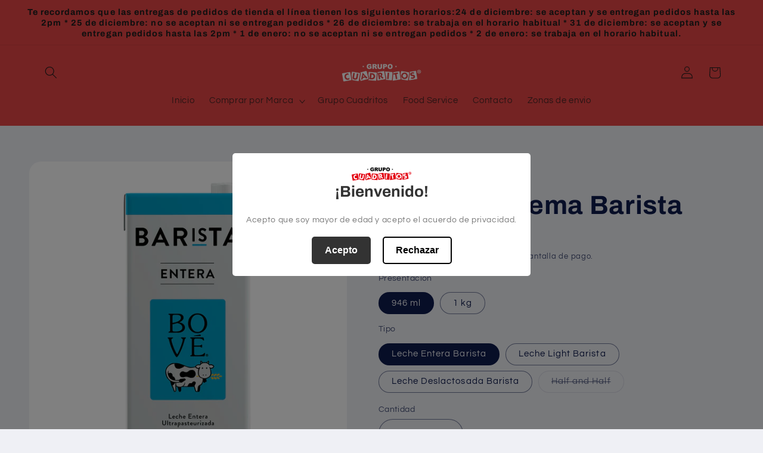

--- FILE ---
content_type: text/html; charset=utf-8
request_url: https://tiendacuadritos.com/products/leche-barista
body_size: 27421
content:
<!doctype html>
<html class="js" lang="es">
  <head>
    <meta charset="utf-8">
    <meta http-equiv="X-UA-Compatible" content="IE=edge">
    <meta name="viewport" content="width=device-width,initial-scale=1">
    <meta name="theme-color" content="">
    <link rel="canonical" href="https://tiendacuadritos.com/products/leche-barista"><link rel="preconnect" href="https://fonts.shopifycdn.com" crossorigin><title>
      Leches y Crema Barista
 &ndash; Grupo Cuadritos</title>

    
      <meta name="description" content="El producto Half and Half es de 1kg">
    

    

<meta property="og:site_name" content="Grupo Cuadritos">
<meta property="og:url" content="https://tiendacuadritos.com/products/leche-barista">
<meta property="og:title" content="Leches y Crema Barista">
<meta property="og:type" content="product">
<meta property="og:description" content="El producto Half and Half es de 1kg"><meta property="og:image" content="http://tiendacuadritos.com/cdn/shop/files/BoveBarista.png?v=1721398497">
  <meta property="og:image:secure_url" content="https://tiendacuadritos.com/cdn/shop/files/BoveBarista.png?v=1721398497">
  <meta property="og:image:width" content="1200">
  <meta property="og:image:height" content="1200"><meta property="og:price:amount" content="32.00">
  <meta property="og:price:currency" content="MXN"><meta name="twitter:card" content="summary_large_image">
<meta name="twitter:title" content="Leches y Crema Barista">
<meta name="twitter:description" content="El producto Half and Half es de 1kg">


    <script src="//tiendacuadritos.com/cdn/shop/t/8/assets/constants.js?v=132983761750457495441750434896" defer="defer"></script>
    <script src="//tiendacuadritos.com/cdn/shop/t/8/assets/pubsub.js?v=25310214064522200911750434897" defer="defer"></script>
    <script src="//tiendacuadritos.com/cdn/shop/t/8/assets/global.js?v=184345515105158409801750434896" defer="defer"></script>
    <script src="//tiendacuadritos.com/cdn/shop/t/8/assets/details-disclosure.js?v=13653116266235556501750434896" defer="defer"></script>
    <script src="//tiendacuadritos.com/cdn/shop/t/8/assets/details-modal.js?v=25581673532751508451750434896" defer="defer"></script>
    <script src="//tiendacuadritos.com/cdn/shop/t/8/assets/search-form.js?v=133129549252120666541750434897" defer="defer"></script><script src="//tiendacuadritos.com/cdn/shop/t/8/assets/animations.js?v=88693664871331136111750434895" defer="defer"></script><script>window.performance && window.performance.mark && window.performance.mark('shopify.content_for_header.start');</script><meta name="google-site-verification" content="eOEhyh0CB8Bc4UkCpH9B4o1n8haVZDFpfkKmcCt2KFM">
<meta id="shopify-digital-wallet" name="shopify-digital-wallet" content="/27104182341/digital_wallets/dialog">
<link rel="alternate" type="application/json+oembed" href="https://tiendacuadritos.com/products/leche-barista.oembed">
<script async="async" src="/checkouts/internal/preloads.js?locale=es-MX"></script>
<script id="shopify-features" type="application/json">{"accessToken":"47374fae65bd91323264bbf717802669","betas":["rich-media-storefront-analytics"],"domain":"tiendacuadritos.com","predictiveSearch":true,"shopId":27104182341,"locale":"es"}</script>
<script>var Shopify = Shopify || {};
Shopify.shop = "cuadritosmx.myshopify.com";
Shopify.locale = "es";
Shopify.currency = {"active":"MXN","rate":"1.0"};
Shopify.country = "MX";
Shopify.theme = {"name":"Refresh","id":137850060869,"schema_name":"Refresh","schema_version":"15.3.0","theme_store_id":1567,"role":"main"};
Shopify.theme.handle = "null";
Shopify.theme.style = {"id":null,"handle":null};
Shopify.cdnHost = "tiendacuadritos.com/cdn";
Shopify.routes = Shopify.routes || {};
Shopify.routes.root = "/";</script>
<script type="module">!function(o){(o.Shopify=o.Shopify||{}).modules=!0}(window);</script>
<script>!function(o){function n(){var o=[];function n(){o.push(Array.prototype.slice.apply(arguments))}return n.q=o,n}var t=o.Shopify=o.Shopify||{};t.loadFeatures=n(),t.autoloadFeatures=n()}(window);</script>
<script id="shop-js-analytics" type="application/json">{"pageType":"product"}</script>
<script defer="defer" async type="module" src="//tiendacuadritos.com/cdn/shopifycloud/shop-js/modules/v2/client.init-shop-cart-sync_2Gr3Q33f.es.esm.js"></script>
<script defer="defer" async type="module" src="//tiendacuadritos.com/cdn/shopifycloud/shop-js/modules/v2/chunk.common_noJfOIa7.esm.js"></script>
<script defer="defer" async type="module" src="//tiendacuadritos.com/cdn/shopifycloud/shop-js/modules/v2/chunk.modal_Deo2FJQo.esm.js"></script>
<script type="module">
  await import("//tiendacuadritos.com/cdn/shopifycloud/shop-js/modules/v2/client.init-shop-cart-sync_2Gr3Q33f.es.esm.js");
await import("//tiendacuadritos.com/cdn/shopifycloud/shop-js/modules/v2/chunk.common_noJfOIa7.esm.js");
await import("//tiendacuadritos.com/cdn/shopifycloud/shop-js/modules/v2/chunk.modal_Deo2FJQo.esm.js");

  window.Shopify.SignInWithShop?.initShopCartSync?.({"fedCMEnabled":true,"windoidEnabled":true});

</script>
<script>(function() {
  var isLoaded = false;
  function asyncLoad() {
    if (isLoaded) return;
    isLoaded = true;
    var urls = ["https:\/\/s3.amazonaws.com\/conektaapi\/v1.0.0\/js\/conekta_shopify.js?shop=cuadritosmx.myshopify.com","https:\/\/age-verification.hulkapps.com\/hulk_age_verifier.js?shop=cuadritosmx.myshopify.com","https:\/\/formbuilder.hulkapps.com\/skeletopapp.js?shop=cuadritosmx.myshopify.com","https:\/\/api.omegatheme.com\/facebook-chat\/\/facebook-chat.js?v=1592924713\u0026shop=cuadritosmx.myshopify.com","https:\/\/cdn.hextom.com\/js\/freeshippingbar.js?shop=cuadritosmx.myshopify.com"];
    for (var i = 0; i < urls.length; i++) {
      var s = document.createElement('script');
      s.type = 'text/javascript';
      s.async = true;
      s.src = urls[i];
      var x = document.getElementsByTagName('script')[0];
      x.parentNode.insertBefore(s, x);
    }
  };
  if(window.attachEvent) {
    window.attachEvent('onload', asyncLoad);
  } else {
    window.addEventListener('load', asyncLoad, false);
  }
})();</script>
<script id="__st">var __st={"a":27104182341,"offset":-21600,"reqid":"ceb3b70d-7318-4410-b0b3-7a0abf78311a-1769171346","pageurl":"tiendacuadritos.com\/products\/leche-barista","u":"a7ca4a494860","p":"product","rtyp":"product","rid":4409548144709};</script>
<script>window.ShopifyPaypalV4VisibilityTracking = true;</script>
<script id="captcha-bootstrap">!function(){'use strict';const t='contact',e='account',n='new_comment',o=[[t,t],['blogs',n],['comments',n],[t,'customer']],c=[[e,'customer_login'],[e,'guest_login'],[e,'recover_customer_password'],[e,'create_customer']],r=t=>t.map((([t,e])=>`form[action*='/${t}']:not([data-nocaptcha='true']) input[name='form_type'][value='${e}']`)).join(','),a=t=>()=>t?[...document.querySelectorAll(t)].map((t=>t.form)):[];function s(){const t=[...o],e=r(t);return a(e)}const i='password',u='form_key',d=['recaptcha-v3-token','g-recaptcha-response','h-captcha-response',i],f=()=>{try{return window.sessionStorage}catch{return}},m='__shopify_v',_=t=>t.elements[u];function p(t,e,n=!1){try{const o=window.sessionStorage,c=JSON.parse(o.getItem(e)),{data:r}=function(t){const{data:e,action:n}=t;return t[m]||n?{data:e,action:n}:{data:t,action:n}}(c);for(const[e,n]of Object.entries(r))t.elements[e]&&(t.elements[e].value=n);n&&o.removeItem(e)}catch(o){console.error('form repopulation failed',{error:o})}}const l='form_type',E='cptcha';function T(t){t.dataset[E]=!0}const w=window,h=w.document,L='Shopify',v='ce_forms',y='captcha';let A=!1;((t,e)=>{const n=(g='f06e6c50-85a8-45c8-87d0-21a2b65856fe',I='https://cdn.shopify.com/shopifycloud/storefront-forms-hcaptcha/ce_storefront_forms_captcha_hcaptcha.v1.5.2.iife.js',D={infoText:'Protegido por hCaptcha',privacyText:'Privacidad',termsText:'Términos'},(t,e,n)=>{const o=w[L][v],c=o.bindForm;if(c)return c(t,g,e,D).then(n);var r;o.q.push([[t,g,e,D],n]),r=I,A||(h.body.append(Object.assign(h.createElement('script'),{id:'captcha-provider',async:!0,src:r})),A=!0)});var g,I,D;w[L]=w[L]||{},w[L][v]=w[L][v]||{},w[L][v].q=[],w[L][y]=w[L][y]||{},w[L][y].protect=function(t,e){n(t,void 0,e),T(t)},Object.freeze(w[L][y]),function(t,e,n,w,h,L){const[v,y,A,g]=function(t,e,n){const i=e?o:[],u=t?c:[],d=[...i,...u],f=r(d),m=r(i),_=r(d.filter((([t,e])=>n.includes(e))));return[a(f),a(m),a(_),s()]}(w,h,L),I=t=>{const e=t.target;return e instanceof HTMLFormElement?e:e&&e.form},D=t=>v().includes(t);t.addEventListener('submit',(t=>{const e=I(t);if(!e)return;const n=D(e)&&!e.dataset.hcaptchaBound&&!e.dataset.recaptchaBound,o=_(e),c=g().includes(e)&&(!o||!o.value);(n||c)&&t.preventDefault(),c&&!n&&(function(t){try{if(!f())return;!function(t){const e=f();if(!e)return;const n=_(t);if(!n)return;const o=n.value;o&&e.removeItem(o)}(t);const e=Array.from(Array(32),(()=>Math.random().toString(36)[2])).join('');!function(t,e){_(t)||t.append(Object.assign(document.createElement('input'),{type:'hidden',name:u})),t.elements[u].value=e}(t,e),function(t,e){const n=f();if(!n)return;const o=[...t.querySelectorAll(`input[type='${i}']`)].map((({name:t})=>t)),c=[...d,...o],r={};for(const[a,s]of new FormData(t).entries())c.includes(a)||(r[a]=s);n.setItem(e,JSON.stringify({[m]:1,action:t.action,data:r}))}(t,e)}catch(e){console.error('failed to persist form',e)}}(e),e.submit())}));const S=(t,e)=>{t&&!t.dataset[E]&&(n(t,e.some((e=>e===t))),T(t))};for(const o of['focusin','change'])t.addEventListener(o,(t=>{const e=I(t);D(e)&&S(e,y())}));const B=e.get('form_key'),M=e.get(l),P=B&&M;t.addEventListener('DOMContentLoaded',(()=>{const t=y();if(P)for(const e of t)e.elements[l].value===M&&p(e,B);[...new Set([...A(),...v().filter((t=>'true'===t.dataset.shopifyCaptcha))])].forEach((e=>S(e,t)))}))}(h,new URLSearchParams(w.location.search),n,t,e,['guest_login'])})(!0,!0)}();</script>
<script integrity="sha256-4kQ18oKyAcykRKYeNunJcIwy7WH5gtpwJnB7kiuLZ1E=" data-source-attribution="shopify.loadfeatures" defer="defer" src="//tiendacuadritos.com/cdn/shopifycloud/storefront/assets/storefront/load_feature-a0a9edcb.js" crossorigin="anonymous"></script>
<script data-source-attribution="shopify.dynamic_checkout.dynamic.init">var Shopify=Shopify||{};Shopify.PaymentButton=Shopify.PaymentButton||{isStorefrontPortableWallets:!0,init:function(){window.Shopify.PaymentButton.init=function(){};var t=document.createElement("script");t.src="https://tiendacuadritos.com/cdn/shopifycloud/portable-wallets/latest/portable-wallets.es.js",t.type="module",document.head.appendChild(t)}};
</script>
<script data-source-attribution="shopify.dynamic_checkout.buyer_consent">
  function portableWalletsHideBuyerConsent(e){var t=document.getElementById("shopify-buyer-consent"),n=document.getElementById("shopify-subscription-policy-button");t&&n&&(t.classList.add("hidden"),t.setAttribute("aria-hidden","true"),n.removeEventListener("click",e))}function portableWalletsShowBuyerConsent(e){var t=document.getElementById("shopify-buyer-consent"),n=document.getElementById("shopify-subscription-policy-button");t&&n&&(t.classList.remove("hidden"),t.removeAttribute("aria-hidden"),n.addEventListener("click",e))}window.Shopify?.PaymentButton&&(window.Shopify.PaymentButton.hideBuyerConsent=portableWalletsHideBuyerConsent,window.Shopify.PaymentButton.showBuyerConsent=portableWalletsShowBuyerConsent);
</script>
<script>
  function portableWalletsCleanup(e){e&&e.src&&console.error("Failed to load portable wallets script "+e.src);var t=document.querySelectorAll("shopify-accelerated-checkout .shopify-payment-button__skeleton, shopify-accelerated-checkout-cart .wallet-cart-button__skeleton"),e=document.getElementById("shopify-buyer-consent");for(let e=0;e<t.length;e++)t[e].remove();e&&e.remove()}function portableWalletsNotLoadedAsModule(e){e instanceof ErrorEvent&&"string"==typeof e.message&&e.message.includes("import.meta")&&"string"==typeof e.filename&&e.filename.includes("portable-wallets")&&(window.removeEventListener("error",portableWalletsNotLoadedAsModule),window.Shopify.PaymentButton.failedToLoad=e,"loading"===document.readyState?document.addEventListener("DOMContentLoaded",window.Shopify.PaymentButton.init):window.Shopify.PaymentButton.init())}window.addEventListener("error",portableWalletsNotLoadedAsModule);
</script>

<script type="module" src="https://tiendacuadritos.com/cdn/shopifycloud/portable-wallets/latest/portable-wallets.es.js" onError="portableWalletsCleanup(this)" crossorigin="anonymous"></script>
<script nomodule>
  document.addEventListener("DOMContentLoaded", portableWalletsCleanup);
</script>

<link id="shopify-accelerated-checkout-styles" rel="stylesheet" media="screen" href="https://tiendacuadritos.com/cdn/shopifycloud/portable-wallets/latest/accelerated-checkout-backwards-compat.css" crossorigin="anonymous">
<style id="shopify-accelerated-checkout-cart">
        #shopify-buyer-consent {
  margin-top: 1em;
  display: inline-block;
  width: 100%;
}

#shopify-buyer-consent.hidden {
  display: none;
}

#shopify-subscription-policy-button {
  background: none;
  border: none;
  padding: 0;
  text-decoration: underline;
  font-size: inherit;
  cursor: pointer;
}

#shopify-subscription-policy-button::before {
  box-shadow: none;
}

      </style>
<script id="sections-script" data-sections="header" defer="defer" src="//tiendacuadritos.com/cdn/shop/t/8/compiled_assets/scripts.js?v=549"></script>
<script>window.performance && window.performance.mark && window.performance.mark('shopify.content_for_header.end');</script>


    <style data-shopify>
      @font-face {
  font-family: Questrial;
  font-weight: 400;
  font-style: normal;
  font-display: swap;
  src: url("//tiendacuadritos.com/cdn/fonts/questrial/questrial_n4.66abac5d8209a647b4bf8089b0451928ef144c07.woff2") format("woff2"),
       url("//tiendacuadritos.com/cdn/fonts/questrial/questrial_n4.e86c53e77682db9bf4b0ee2dd71f214dc16adda4.woff") format("woff");
}

      
      
      
      @font-face {
  font-family: Archivo;
  font-weight: 700;
  font-style: normal;
  font-display: swap;
  src: url("//tiendacuadritos.com/cdn/fonts/archivo/archivo_n7.651b020b3543640c100112be6f1c1b8e816c7f13.woff2") format("woff2"),
       url("//tiendacuadritos.com/cdn/fonts/archivo/archivo_n7.7e9106d320e6594976a7dcb57957f3e712e83c96.woff") format("woff");
}


      
        :root,
        .color-scheme-1 {
          --color-background: 239,240,245;
        
          --gradient-background: #eff0f5;
        

        

        --color-foreground: 14,27,77;
        --color-background-contrast: 161,166,196;
        --color-shadow: 14,27,77;
        --color-button: 71,112,219;
        --color-button-text: 239,240,245;
        --color-secondary-button: 239,240,245;
        --color-secondary-button-text: 14,27,77;
        --color-link: 14,27,77;
        --color-badge-foreground: 14,27,77;
        --color-badge-background: 239,240,245;
        --color-badge-border: 14,27,77;
        --payment-terms-background-color: rgb(239 240 245);
      }
      
        
        .color-scheme-2 {
          --color-background: 255,255,255;
        
          --gradient-background: #ffffff;
        

        

        --color-foreground: 14,27,77;
        --color-background-contrast: 191,191,191;
        --color-shadow: 14,27,77;
        --color-button: 14,27,77;
        --color-button-text: 255,255,255;
        --color-secondary-button: 255,255,255;
        --color-secondary-button-text: 14,27,77;
        --color-link: 14,27,77;
        --color-badge-foreground: 14,27,77;
        --color-badge-background: 255,255,255;
        --color-badge-border: 14,27,77;
        --payment-terms-background-color: rgb(255 255 255);
      }
      
        
        .color-scheme-3 {
          --color-background: 14,27,77;
        
          --gradient-background: #0e1b4d;
        

        

        --color-foreground: 255,255,255;
        --color-background-contrast: 18,35,99;
        --color-shadow: 14,27,77;
        --color-button: 255,255,255;
        --color-button-text: 14,27,77;
        --color-secondary-button: 14,27,77;
        --color-secondary-button-text: 255,255,255;
        --color-link: 255,255,255;
        --color-badge-foreground: 255,255,255;
        --color-badge-background: 14,27,77;
        --color-badge-border: 255,255,255;
        --payment-terms-background-color: rgb(14 27 77);
      }
      
        
        .color-scheme-4 {
          --color-background: 71,112,219;
        
          --gradient-background: #4770db;
        

        

        --color-foreground: 255,255,255;
        --color-background-contrast: 27,57,136;
        --color-shadow: 14,27,77;
        --color-button: 255,255,255;
        --color-button-text: 71,112,219;
        --color-secondary-button: 71,112,219;
        --color-secondary-button-text: 255,255,255;
        --color-link: 255,255,255;
        --color-badge-foreground: 255,255,255;
        --color-badge-background: 71,112,219;
        --color-badge-border: 255,255,255;
        --payment-terms-background-color: rgb(71 112 219);
      }
      
        
        .color-scheme-5 {
          --color-background: 234,69,69;
        
          --gradient-background: #ea4545;
        

        

        --color-foreground: 255,255,255;
        --color-background-contrast: 158,18,18;
        --color-shadow: 14,27,77;
        --color-button: 255,255,255;
        --color-button-text: 227,36,2;
        --color-secondary-button: 234,69,69;
        --color-secondary-button-text: 255,255,255;
        --color-link: 255,255,255;
        --color-badge-foreground: 255,255,255;
        --color-badge-background: 234,69,69;
        --color-badge-border: 255,255,255;
        --payment-terms-background-color: rgb(234 69 69);
      }
      
        
        .color-scheme-b184fd4c-f9d5-4221-bbdc-4af55e677b77 {
          --color-background: 255,255,255;
        
          --gradient-background: #ffffff;
        

        

        --color-foreground: 101,101,101;
        --color-background-contrast: 191,191,191;
        --color-shadow: 206,33,1;
        --color-button: 246,141,141;
        --color-button-text: 255,255,255;
        --color-secondary-button: 255,255,255;
        --color-secondary-button-text: 206,33,1;
        --color-link: 206,33,1;
        --color-badge-foreground: 101,101,101;
        --color-badge-background: 255,255,255;
        --color-badge-border: 101,101,101;
        --payment-terms-background-color: rgb(255 255 255);
      }
      
        
        .color-scheme-afe88883-9eec-4d6f-bdf0-be780f8c3272 {
          --color-background: 255,241,241;
        
          --gradient-background: #fff1f1;
        

        

        --color-foreground: 241,87,87;
        --color-background-contrast: 255,114,114;
        --color-shadow: 206,33,1;
        --color-button: 206,33,1;
        --color-button-text: 255,241,241;
        --color-secondary-button: 255,241,241;
        --color-secondary-button-text: 206,33,1;
        --color-link: 206,33,1;
        --color-badge-foreground: 241,87,87;
        --color-badge-background: 255,241,241;
        --color-badge-border: 241,87,87;
        --payment-terms-background-color: rgb(255 241 241);
      }
      
        
        .color-scheme-684447d3-efe8-489a-b739-174e23331759 {
          --color-background: 230,69,69;
        
          --gradient-background: #e64545;
        

        

        --color-foreground: 30,30,30;
        --color-background-contrast: 151,20,20;
        --color-shadow: 30,30,30;
        --color-button: 252,181,181;
        --color-button-text: 0,0,0;
        --color-secondary-button: 230,69,69;
        --color-secondary-button-text: 14,27,77;
        --color-link: 14,27,77;
        --color-badge-foreground: 30,30,30;
        --color-badge-background: 230,69,69;
        --color-badge-border: 30,30,30;
        --payment-terms-background-color: rgb(230 69 69);
      }
      

      body, .color-scheme-1, .color-scheme-2, .color-scheme-3, .color-scheme-4, .color-scheme-5, .color-scheme-b184fd4c-f9d5-4221-bbdc-4af55e677b77, .color-scheme-afe88883-9eec-4d6f-bdf0-be780f8c3272, .color-scheme-684447d3-efe8-489a-b739-174e23331759 {
        color: rgba(var(--color-foreground), 0.75);
        background-color: rgb(var(--color-background));
      }

      :root {
        --font-body-family: Questrial, sans-serif;
        --font-body-style: normal;
        --font-body-weight: 400;
        --font-body-weight-bold: 700;

        --font-heading-family: Archivo, sans-serif;
        --font-heading-style: normal;
        --font-heading-weight: 700;

        --font-body-scale: 1.05;
        --font-heading-scale: 1.0476190476190477;

        --media-padding: px;
        --media-border-opacity: 0.1;
        --media-border-width: 0px;
        --media-radius: 20px;
        --media-shadow-opacity: 0.0;
        --media-shadow-horizontal-offset: 0px;
        --media-shadow-vertical-offset: 4px;
        --media-shadow-blur-radius: 5px;
        --media-shadow-visible: 0;

        --page-width: 120rem;
        --page-width-margin: 0rem;

        --product-card-image-padding: 1.6rem;
        --product-card-corner-radius: 1.8rem;
        --product-card-text-alignment: left;
        --product-card-border-width: 0.1rem;
        --product-card-border-opacity: 1.0;
        --product-card-shadow-opacity: 0.0;
        --product-card-shadow-visible: 0;
        --product-card-shadow-horizontal-offset: 0.0rem;
        --product-card-shadow-vertical-offset: 0.4rem;
        --product-card-shadow-blur-radius: 0.5rem;

        --collection-card-image-padding: 1.6rem;
        --collection-card-corner-radius: 1.8rem;
        --collection-card-text-alignment: left;
        --collection-card-border-width: 0.1rem;
        --collection-card-border-opacity: 1.0;
        --collection-card-shadow-opacity: 0.0;
        --collection-card-shadow-visible: 0;
        --collection-card-shadow-horizontal-offset: 0.0rem;
        --collection-card-shadow-vertical-offset: 0.4rem;
        --collection-card-shadow-blur-radius: 0.5rem;

        --blog-card-image-padding: 1.6rem;
        --blog-card-corner-radius: 1.8rem;
        --blog-card-text-alignment: left;
        --blog-card-border-width: 0.1rem;
        --blog-card-border-opacity: 1.0;
        --blog-card-shadow-opacity: 0.0;
        --blog-card-shadow-visible: 0;
        --blog-card-shadow-horizontal-offset: 0.0rem;
        --blog-card-shadow-vertical-offset: 0.4rem;
        --blog-card-shadow-blur-radius: 0.5rem;

        --badge-corner-radius: 0.0rem;

        --popup-border-width: 1px;
        --popup-border-opacity: 0.1;
        --popup-corner-radius: 18px;
        --popup-shadow-opacity: 0.0;
        --popup-shadow-horizontal-offset: 0px;
        --popup-shadow-vertical-offset: 4px;
        --popup-shadow-blur-radius: 5px;

        --drawer-border-width: 0px;
        --drawer-border-opacity: 0.1;
        --drawer-shadow-opacity: 0.0;
        --drawer-shadow-horizontal-offset: 0px;
        --drawer-shadow-vertical-offset: 4px;
        --drawer-shadow-blur-radius: 5px;

        --spacing-sections-desktop: 0px;
        --spacing-sections-mobile: 0px;

        --grid-desktop-vertical-spacing: 28px;
        --grid-desktop-horizontal-spacing: 28px;
        --grid-mobile-vertical-spacing: 14px;
        --grid-mobile-horizontal-spacing: 14px;

        --text-boxes-border-opacity: 0.1;
        --text-boxes-border-width: 0px;
        --text-boxes-radius: 20px;
        --text-boxes-shadow-opacity: 0.0;
        --text-boxes-shadow-visible: 0;
        --text-boxes-shadow-horizontal-offset: 0px;
        --text-boxes-shadow-vertical-offset: 4px;
        --text-boxes-shadow-blur-radius: 5px;

        --buttons-radius: 40px;
        --buttons-radius-outset: 41px;
        --buttons-border-width: 1px;
        --buttons-border-opacity: 1.0;
        --buttons-shadow-opacity: 0.0;
        --buttons-shadow-visible: 0;
        --buttons-shadow-horizontal-offset: 0px;
        --buttons-shadow-vertical-offset: 4px;
        --buttons-shadow-blur-radius: 5px;
        --buttons-border-offset: 0.3px;

        --inputs-radius: 26px;
        --inputs-border-width: 1px;
        --inputs-border-opacity: 0.55;
        --inputs-shadow-opacity: 0.0;
        --inputs-shadow-horizontal-offset: 0px;
        --inputs-margin-offset: 0px;
        --inputs-shadow-vertical-offset: 4px;
        --inputs-shadow-blur-radius: 5px;
        --inputs-radius-outset: 27px;

        --variant-pills-radius: 40px;
        --variant-pills-border-width: 1px;
        --variant-pills-border-opacity: 0.55;
        --variant-pills-shadow-opacity: 0.0;
        --variant-pills-shadow-horizontal-offset: 0px;
        --variant-pills-shadow-vertical-offset: 4px;
        --variant-pills-shadow-blur-radius: 5px;
      }

      *,
      *::before,
      *::after {
        box-sizing: inherit;
      }

      html {
        box-sizing: border-box;
        font-size: calc(var(--font-body-scale) * 62.5%);
        height: 100%;
      }

      body {
        display: grid;
        grid-template-rows: auto auto 1fr auto;
        grid-template-columns: 100%;
        min-height: 100%;
        margin: 0;
        font-size: 1.5rem;
        letter-spacing: 0.06rem;
        line-height: calc(1 + 0.8 / var(--font-body-scale));
        font-family: var(--font-body-family);
        font-style: var(--font-body-style);
        font-weight: var(--font-body-weight);
      }

      @media screen and (min-width: 750px) {
        body {
          font-size: 1.6rem;
        }
      }
    </style>

    <link href="//tiendacuadritos.com/cdn/shop/t/8/assets/base.css?v=159841507637079171801750434895" rel="stylesheet" type="text/css" media="all" />
    <link rel="stylesheet" href="//tiendacuadritos.com/cdn/shop/t/8/assets/component-cart-items.css?v=123238115697927560811750434895" media="print" onload="this.media='all'"><link href="//tiendacuadritos.com/cdn/shop/t/8/assets/component-cart-drawer.css?v=112801333748515159671750434895" rel="stylesheet" type="text/css" media="all" />
      <link href="//tiendacuadritos.com/cdn/shop/t/8/assets/component-cart.css?v=164708765130180853531750434895" rel="stylesheet" type="text/css" media="all" />
      <link href="//tiendacuadritos.com/cdn/shop/t/8/assets/component-totals.css?v=15906652033866631521750434896" rel="stylesheet" type="text/css" media="all" />
      <link href="//tiendacuadritos.com/cdn/shop/t/8/assets/component-price.css?v=70172745017360139101750434896" rel="stylesheet" type="text/css" media="all" />
      <link href="//tiendacuadritos.com/cdn/shop/t/8/assets/component-discounts.css?v=152760482443307489271750434895" rel="stylesheet" type="text/css" media="all" />

      <link rel="preload" as="font" href="//tiendacuadritos.com/cdn/fonts/questrial/questrial_n4.66abac5d8209a647b4bf8089b0451928ef144c07.woff2" type="font/woff2" crossorigin>
      

      <link rel="preload" as="font" href="//tiendacuadritos.com/cdn/fonts/archivo/archivo_n7.651b020b3543640c100112be6f1c1b8e816c7f13.woff2" type="font/woff2" crossorigin>
      
<link
        rel="stylesheet"
        href="//tiendacuadritos.com/cdn/shop/t/8/assets/component-predictive-search.css?v=118923337488134913561750434896"
        media="print"
        onload="this.media='all'"
      ><script>
      if (Shopify.designMode) {
        document.documentElement.classList.add('shopify-design-mode');
      }
    </script>
  <link href="https://monorail-edge.shopifysvc.com" rel="dns-prefetch">
<script>(function(){if ("sendBeacon" in navigator && "performance" in window) {try {var session_token_from_headers = performance.getEntriesByType('navigation')[0].serverTiming.find(x => x.name == '_s').description;} catch {var session_token_from_headers = undefined;}var session_cookie_matches = document.cookie.match(/_shopify_s=([^;]*)/);var session_token_from_cookie = session_cookie_matches && session_cookie_matches.length === 2 ? session_cookie_matches[1] : "";var session_token = session_token_from_headers || session_token_from_cookie || "";function handle_abandonment_event(e) {var entries = performance.getEntries().filter(function(entry) {return /monorail-edge.shopifysvc.com/.test(entry.name);});if (!window.abandonment_tracked && entries.length === 0) {window.abandonment_tracked = true;var currentMs = Date.now();var navigation_start = performance.timing.navigationStart;var payload = {shop_id: 27104182341,url: window.location.href,navigation_start,duration: currentMs - navigation_start,session_token,page_type: "product"};window.navigator.sendBeacon("https://monorail-edge.shopifysvc.com/v1/produce", JSON.stringify({schema_id: "online_store_buyer_site_abandonment/1.1",payload: payload,metadata: {event_created_at_ms: currentMs,event_sent_at_ms: currentMs}}));}}window.addEventListener('pagehide', handle_abandonment_event);}}());</script>
<script id="web-pixels-manager-setup">(function e(e,d,r,n,o){if(void 0===o&&(o={}),!Boolean(null===(a=null===(i=window.Shopify)||void 0===i?void 0:i.analytics)||void 0===a?void 0:a.replayQueue)){var i,a;window.Shopify=window.Shopify||{};var t=window.Shopify;t.analytics=t.analytics||{};var s=t.analytics;s.replayQueue=[],s.publish=function(e,d,r){return s.replayQueue.push([e,d,r]),!0};try{self.performance.mark("wpm:start")}catch(e){}var l=function(){var e={modern:/Edge?\/(1{2}[4-9]|1[2-9]\d|[2-9]\d{2}|\d{4,})\.\d+(\.\d+|)|Firefox\/(1{2}[4-9]|1[2-9]\d|[2-9]\d{2}|\d{4,})\.\d+(\.\d+|)|Chrom(ium|e)\/(9{2}|\d{3,})\.\d+(\.\d+|)|(Maci|X1{2}).+ Version\/(15\.\d+|(1[6-9]|[2-9]\d|\d{3,})\.\d+)([,.]\d+|)( \(\w+\)|)( Mobile\/\w+|) Safari\/|Chrome.+OPR\/(9{2}|\d{3,})\.\d+\.\d+|(CPU[ +]OS|iPhone[ +]OS|CPU[ +]iPhone|CPU IPhone OS|CPU iPad OS)[ +]+(15[._]\d+|(1[6-9]|[2-9]\d|\d{3,})[._]\d+)([._]\d+|)|Android:?[ /-](13[3-9]|1[4-9]\d|[2-9]\d{2}|\d{4,})(\.\d+|)(\.\d+|)|Android.+Firefox\/(13[5-9]|1[4-9]\d|[2-9]\d{2}|\d{4,})\.\d+(\.\d+|)|Android.+Chrom(ium|e)\/(13[3-9]|1[4-9]\d|[2-9]\d{2}|\d{4,})\.\d+(\.\d+|)|SamsungBrowser\/([2-9]\d|\d{3,})\.\d+/,legacy:/Edge?\/(1[6-9]|[2-9]\d|\d{3,})\.\d+(\.\d+|)|Firefox\/(5[4-9]|[6-9]\d|\d{3,})\.\d+(\.\d+|)|Chrom(ium|e)\/(5[1-9]|[6-9]\d|\d{3,})\.\d+(\.\d+|)([\d.]+$|.*Safari\/(?![\d.]+ Edge\/[\d.]+$))|(Maci|X1{2}).+ Version\/(10\.\d+|(1[1-9]|[2-9]\d|\d{3,})\.\d+)([,.]\d+|)( \(\w+\)|)( Mobile\/\w+|) Safari\/|Chrome.+OPR\/(3[89]|[4-9]\d|\d{3,})\.\d+\.\d+|(CPU[ +]OS|iPhone[ +]OS|CPU[ +]iPhone|CPU IPhone OS|CPU iPad OS)[ +]+(10[._]\d+|(1[1-9]|[2-9]\d|\d{3,})[._]\d+)([._]\d+|)|Android:?[ /-](13[3-9]|1[4-9]\d|[2-9]\d{2}|\d{4,})(\.\d+|)(\.\d+|)|Mobile Safari.+OPR\/([89]\d|\d{3,})\.\d+\.\d+|Android.+Firefox\/(13[5-9]|1[4-9]\d|[2-9]\d{2}|\d{4,})\.\d+(\.\d+|)|Android.+Chrom(ium|e)\/(13[3-9]|1[4-9]\d|[2-9]\d{2}|\d{4,})\.\d+(\.\d+|)|Android.+(UC? ?Browser|UCWEB|U3)[ /]?(15\.([5-9]|\d{2,})|(1[6-9]|[2-9]\d|\d{3,})\.\d+)\.\d+|SamsungBrowser\/(5\.\d+|([6-9]|\d{2,})\.\d+)|Android.+MQ{2}Browser\/(14(\.(9|\d{2,})|)|(1[5-9]|[2-9]\d|\d{3,})(\.\d+|))(\.\d+|)|K[Aa][Ii]OS\/(3\.\d+|([4-9]|\d{2,})\.\d+)(\.\d+|)/},d=e.modern,r=e.legacy,n=navigator.userAgent;return n.match(d)?"modern":n.match(r)?"legacy":"unknown"}(),u="modern"===l?"modern":"legacy",c=(null!=n?n:{modern:"",legacy:""})[u],f=function(e){return[e.baseUrl,"/wpm","/b",e.hashVersion,"modern"===e.buildTarget?"m":"l",".js"].join("")}({baseUrl:d,hashVersion:r,buildTarget:u}),m=function(e){var d=e.version,r=e.bundleTarget,n=e.surface,o=e.pageUrl,i=e.monorailEndpoint;return{emit:function(e){var a=e.status,t=e.errorMsg,s=(new Date).getTime(),l=JSON.stringify({metadata:{event_sent_at_ms:s},events:[{schema_id:"web_pixels_manager_load/3.1",payload:{version:d,bundle_target:r,page_url:o,status:a,surface:n,error_msg:t},metadata:{event_created_at_ms:s}}]});if(!i)return console&&console.warn&&console.warn("[Web Pixels Manager] No Monorail endpoint provided, skipping logging."),!1;try{return self.navigator.sendBeacon.bind(self.navigator)(i,l)}catch(e){}var u=new XMLHttpRequest;try{return u.open("POST",i,!0),u.setRequestHeader("Content-Type","text/plain"),u.send(l),!0}catch(e){return console&&console.warn&&console.warn("[Web Pixels Manager] Got an unhandled error while logging to Monorail."),!1}}}}({version:r,bundleTarget:l,surface:e.surface,pageUrl:self.location.href,monorailEndpoint:e.monorailEndpoint});try{o.browserTarget=l,function(e){var d=e.src,r=e.async,n=void 0===r||r,o=e.onload,i=e.onerror,a=e.sri,t=e.scriptDataAttributes,s=void 0===t?{}:t,l=document.createElement("script"),u=document.querySelector("head"),c=document.querySelector("body");if(l.async=n,l.src=d,a&&(l.integrity=a,l.crossOrigin="anonymous"),s)for(var f in s)if(Object.prototype.hasOwnProperty.call(s,f))try{l.dataset[f]=s[f]}catch(e){}if(o&&l.addEventListener("load",o),i&&l.addEventListener("error",i),u)u.appendChild(l);else{if(!c)throw new Error("Did not find a head or body element to append the script");c.appendChild(l)}}({src:f,async:!0,onload:function(){if(!function(){var e,d;return Boolean(null===(d=null===(e=window.Shopify)||void 0===e?void 0:e.analytics)||void 0===d?void 0:d.initialized)}()){var d=window.webPixelsManager.init(e)||void 0;if(d){var r=window.Shopify.analytics;r.replayQueue.forEach((function(e){var r=e[0],n=e[1],o=e[2];d.publishCustomEvent(r,n,o)})),r.replayQueue=[],r.publish=d.publishCustomEvent,r.visitor=d.visitor,r.initialized=!0}}},onerror:function(){return m.emit({status:"failed",errorMsg:"".concat(f," has failed to load")})},sri:function(e){var d=/^sha384-[A-Za-z0-9+/=]+$/;return"string"==typeof e&&d.test(e)}(c)?c:"",scriptDataAttributes:o}),m.emit({status:"loading"})}catch(e){m.emit({status:"failed",errorMsg:(null==e?void 0:e.message)||"Unknown error"})}}})({shopId: 27104182341,storefrontBaseUrl: "https://tiendacuadritos.com",extensionsBaseUrl: "https://extensions.shopifycdn.com/cdn/shopifycloud/web-pixels-manager",monorailEndpoint: "https://monorail-edge.shopifysvc.com/unstable/produce_batch",surface: "storefront-renderer",enabledBetaFlags: ["2dca8a86"],webPixelsConfigList: [{"id":"132218949","configuration":"{\"pixel_id\":\"1524327101053179\",\"pixel_type\":\"facebook_pixel\",\"metaapp_system_user_token\":\"-\"}","eventPayloadVersion":"v1","runtimeContext":"OPEN","scriptVersion":"ca16bc87fe92b6042fbaa3acc2fbdaa6","type":"APP","apiClientId":2329312,"privacyPurposes":["ANALYTICS","MARKETING","SALE_OF_DATA"],"dataSharingAdjustments":{"protectedCustomerApprovalScopes":["read_customer_address","read_customer_email","read_customer_name","read_customer_personal_data","read_customer_phone"]}},{"id":"59834437","eventPayloadVersion":"v1","runtimeContext":"LAX","scriptVersion":"1","type":"CUSTOM","privacyPurposes":["MARKETING"],"name":"Meta pixel (migrated)"},{"id":"81756229","eventPayloadVersion":"v1","runtimeContext":"LAX","scriptVersion":"1","type":"CUSTOM","privacyPurposes":["ANALYTICS"],"name":"Google Analytics tag (migrated)"},{"id":"shopify-app-pixel","configuration":"{}","eventPayloadVersion":"v1","runtimeContext":"STRICT","scriptVersion":"0450","apiClientId":"shopify-pixel","type":"APP","privacyPurposes":["ANALYTICS","MARKETING"]},{"id":"shopify-custom-pixel","eventPayloadVersion":"v1","runtimeContext":"LAX","scriptVersion":"0450","apiClientId":"shopify-pixel","type":"CUSTOM","privacyPurposes":["ANALYTICS","MARKETING"]}],isMerchantRequest: false,initData: {"shop":{"name":"Grupo Cuadritos","paymentSettings":{"currencyCode":"MXN"},"myshopifyDomain":"cuadritosmx.myshopify.com","countryCode":"MX","storefrontUrl":"https:\/\/tiendacuadritos.com"},"customer":null,"cart":null,"checkout":null,"productVariants":[{"price":{"amount":32.0,"currencyCode":"MXN"},"product":{"title":"Leches y Crema Barista","vendor":"Bove","id":"4409548144709","untranslatedTitle":"Leches y Crema Barista","url":"\/products\/leche-barista","type":"Leche"},"id":"31477310423109","image":{"src":"\/\/tiendacuadritos.com\/cdn\/shop\/files\/BoveBaristaEnt1.png?v=1721398496"},"sku":"LEBBEN00946","title":"946 ml \/ Leche Entera Barista","untranslatedTitle":"946 ml \/ Leche Entera Barista"},{"price":{"amount":32.0,"currencyCode":"MXN"},"product":{"title":"Leches y Crema Barista","vendor":"Bove","id":"4409548144709","untranslatedTitle":"Leches y Crema Barista","url":"\/products\/leche-barista","type":"Leche"},"id":"31477310455877","image":{"src":"\/\/tiendacuadritos.com\/cdn\/shop\/files\/BoveBaristaDescre1.png?v=1721398496"},"sku":"LEBBLI01000","title":"946 ml \/ Leche Light Barista","untranslatedTitle":"946 ml \/ Leche Light Barista"},{"price":{"amount":32.0,"currencyCode":"MXN"},"product":{"title":"Leches y Crema Barista","vendor":"Bove","id":"4409548144709","untranslatedTitle":"Leches y Crema Barista","url":"\/products\/leche-barista","type":"Leche"},"id":"31477310488645","image":{"src":"\/\/tiendacuadritos.com\/cdn\/shop\/files\/BoveBaristaDeslac1.png?v=1721398496"},"sku":"LEBBDE01000","title":"946 ml \/ Leche Deslactosada Barista","untranslatedTitle":"946 ml \/ Leche Deslactosada Barista"},{"price":{"amount":48.0,"currencyCode":"MXN"},"product":{"title":"Leches y Crema Barista","vendor":"Bove","id":"4409548144709","untranslatedTitle":"Leches y Crema Barista","url":"\/products\/leche-barista","type":"Leche"},"id":"39438976581701","image":{"src":"\/\/tiendacuadritos.com\/cdn\/shop\/files\/BoveBaristaHalf1.png?v=1721398497"},"sku":"CREHAL01000","title":"1 kg \/ Half and Half","untranslatedTitle":"1 kg \/ Half and Half"}],"purchasingCompany":null},},"https://tiendacuadritos.com/cdn","fcfee988w5aeb613cpc8e4bc33m6693e112",{"modern":"","legacy":""},{"shopId":"27104182341","storefrontBaseUrl":"https:\/\/tiendacuadritos.com","extensionBaseUrl":"https:\/\/extensions.shopifycdn.com\/cdn\/shopifycloud\/web-pixels-manager","surface":"storefront-renderer","enabledBetaFlags":"[\"2dca8a86\"]","isMerchantRequest":"false","hashVersion":"fcfee988w5aeb613cpc8e4bc33m6693e112","publish":"custom","events":"[[\"page_viewed\",{}],[\"product_viewed\",{\"productVariant\":{\"price\":{\"amount\":32.0,\"currencyCode\":\"MXN\"},\"product\":{\"title\":\"Leches y Crema Barista\",\"vendor\":\"Bove\",\"id\":\"4409548144709\",\"untranslatedTitle\":\"Leches y Crema Barista\",\"url\":\"\/products\/leche-barista\",\"type\":\"Leche\"},\"id\":\"31477310423109\",\"image\":{\"src\":\"\/\/tiendacuadritos.com\/cdn\/shop\/files\/BoveBaristaEnt1.png?v=1721398496\"},\"sku\":\"LEBBEN00946\",\"title\":\"946 ml \/ Leche Entera Barista\",\"untranslatedTitle\":\"946 ml \/ Leche Entera Barista\"}}]]"});</script><script>
  window.ShopifyAnalytics = window.ShopifyAnalytics || {};
  window.ShopifyAnalytics.meta = window.ShopifyAnalytics.meta || {};
  window.ShopifyAnalytics.meta.currency = 'MXN';
  var meta = {"product":{"id":4409548144709,"gid":"gid:\/\/shopify\/Product\/4409548144709","vendor":"Bove","type":"Leche","handle":"leche-barista","variants":[{"id":31477310423109,"price":3200,"name":"Leches y Crema Barista - 946 ml \/ Leche Entera Barista","public_title":"946 ml \/ Leche Entera Barista","sku":"LEBBEN00946"},{"id":31477310455877,"price":3200,"name":"Leches y Crema Barista - 946 ml \/ Leche Light Barista","public_title":"946 ml \/ Leche Light Barista","sku":"LEBBLI01000"},{"id":31477310488645,"price":3200,"name":"Leches y Crema Barista - 946 ml \/ Leche Deslactosada Barista","public_title":"946 ml \/ Leche Deslactosada Barista","sku":"LEBBDE01000"},{"id":39438976581701,"price":4800,"name":"Leches y Crema Barista - 1 kg \/ Half and Half","public_title":"1 kg \/ Half and Half","sku":"CREHAL01000"}],"remote":false},"page":{"pageType":"product","resourceType":"product","resourceId":4409548144709,"requestId":"ceb3b70d-7318-4410-b0b3-7a0abf78311a-1769171346"}};
  for (var attr in meta) {
    window.ShopifyAnalytics.meta[attr] = meta[attr];
  }
</script>
<script class="analytics">
  (function () {
    var customDocumentWrite = function(content) {
      var jquery = null;

      if (window.jQuery) {
        jquery = window.jQuery;
      } else if (window.Checkout && window.Checkout.$) {
        jquery = window.Checkout.$;
      }

      if (jquery) {
        jquery('body').append(content);
      }
    };

    var hasLoggedConversion = function(token) {
      if (token) {
        return document.cookie.indexOf('loggedConversion=' + token) !== -1;
      }
      return false;
    }

    var setCookieIfConversion = function(token) {
      if (token) {
        var twoMonthsFromNow = new Date(Date.now());
        twoMonthsFromNow.setMonth(twoMonthsFromNow.getMonth() + 2);

        document.cookie = 'loggedConversion=' + token + '; expires=' + twoMonthsFromNow;
      }
    }

    var trekkie = window.ShopifyAnalytics.lib = window.trekkie = window.trekkie || [];
    if (trekkie.integrations) {
      return;
    }
    trekkie.methods = [
      'identify',
      'page',
      'ready',
      'track',
      'trackForm',
      'trackLink'
    ];
    trekkie.factory = function(method) {
      return function() {
        var args = Array.prototype.slice.call(arguments);
        args.unshift(method);
        trekkie.push(args);
        return trekkie;
      };
    };
    for (var i = 0; i < trekkie.methods.length; i++) {
      var key = trekkie.methods[i];
      trekkie[key] = trekkie.factory(key);
    }
    trekkie.load = function(config) {
      trekkie.config = config || {};
      trekkie.config.initialDocumentCookie = document.cookie;
      var first = document.getElementsByTagName('script')[0];
      var script = document.createElement('script');
      script.type = 'text/javascript';
      script.onerror = function(e) {
        var scriptFallback = document.createElement('script');
        scriptFallback.type = 'text/javascript';
        scriptFallback.onerror = function(error) {
                var Monorail = {
      produce: function produce(monorailDomain, schemaId, payload) {
        var currentMs = new Date().getTime();
        var event = {
          schema_id: schemaId,
          payload: payload,
          metadata: {
            event_created_at_ms: currentMs,
            event_sent_at_ms: currentMs
          }
        };
        return Monorail.sendRequest("https://" + monorailDomain + "/v1/produce", JSON.stringify(event));
      },
      sendRequest: function sendRequest(endpointUrl, payload) {
        // Try the sendBeacon API
        if (window && window.navigator && typeof window.navigator.sendBeacon === 'function' && typeof window.Blob === 'function' && !Monorail.isIos12()) {
          var blobData = new window.Blob([payload], {
            type: 'text/plain'
          });

          if (window.navigator.sendBeacon(endpointUrl, blobData)) {
            return true;
          } // sendBeacon was not successful

        } // XHR beacon

        var xhr = new XMLHttpRequest();

        try {
          xhr.open('POST', endpointUrl);
          xhr.setRequestHeader('Content-Type', 'text/plain');
          xhr.send(payload);
        } catch (e) {
          console.log(e);
        }

        return false;
      },
      isIos12: function isIos12() {
        return window.navigator.userAgent.lastIndexOf('iPhone; CPU iPhone OS 12_') !== -1 || window.navigator.userAgent.lastIndexOf('iPad; CPU OS 12_') !== -1;
      }
    };
    Monorail.produce('monorail-edge.shopifysvc.com',
      'trekkie_storefront_load_errors/1.1',
      {shop_id: 27104182341,
      theme_id: 137850060869,
      app_name: "storefront",
      context_url: window.location.href,
      source_url: "//tiendacuadritos.com/cdn/s/trekkie.storefront.8d95595f799fbf7e1d32231b9a28fd43b70c67d3.min.js"});

        };
        scriptFallback.async = true;
        scriptFallback.src = '//tiendacuadritos.com/cdn/s/trekkie.storefront.8d95595f799fbf7e1d32231b9a28fd43b70c67d3.min.js';
        first.parentNode.insertBefore(scriptFallback, first);
      };
      script.async = true;
      script.src = '//tiendacuadritos.com/cdn/s/trekkie.storefront.8d95595f799fbf7e1d32231b9a28fd43b70c67d3.min.js';
      first.parentNode.insertBefore(script, first);
    };
    trekkie.load(
      {"Trekkie":{"appName":"storefront","development":false,"defaultAttributes":{"shopId":27104182341,"isMerchantRequest":null,"themeId":137850060869,"themeCityHash":"6265956666681071959","contentLanguage":"es","currency":"MXN","eventMetadataId":"133ae5b9-b275-4e2a-b6b7-716c619e06e9"},"isServerSideCookieWritingEnabled":true,"monorailRegion":"shop_domain","enabledBetaFlags":["65f19447"]},"Session Attribution":{},"S2S":{"facebookCapiEnabled":true,"source":"trekkie-storefront-renderer","apiClientId":580111}}
    );

    var loaded = false;
    trekkie.ready(function() {
      if (loaded) return;
      loaded = true;

      window.ShopifyAnalytics.lib = window.trekkie;

      var originalDocumentWrite = document.write;
      document.write = customDocumentWrite;
      try { window.ShopifyAnalytics.merchantGoogleAnalytics.call(this); } catch(error) {};
      document.write = originalDocumentWrite;

      window.ShopifyAnalytics.lib.page(null,{"pageType":"product","resourceType":"product","resourceId":4409548144709,"requestId":"ceb3b70d-7318-4410-b0b3-7a0abf78311a-1769171346","shopifyEmitted":true});

      var match = window.location.pathname.match(/checkouts\/(.+)\/(thank_you|post_purchase)/)
      var token = match? match[1]: undefined;
      if (!hasLoggedConversion(token)) {
        setCookieIfConversion(token);
        window.ShopifyAnalytics.lib.track("Viewed Product",{"currency":"MXN","variantId":31477310423109,"productId":4409548144709,"productGid":"gid:\/\/shopify\/Product\/4409548144709","name":"Leches y Crema Barista - 946 ml \/ Leche Entera Barista","price":"32.00","sku":"LEBBEN00946","brand":"Bove","variant":"946 ml \/ Leche Entera Barista","category":"Leche","nonInteraction":true,"remote":false},undefined,undefined,{"shopifyEmitted":true});
      window.ShopifyAnalytics.lib.track("monorail:\/\/trekkie_storefront_viewed_product\/1.1",{"currency":"MXN","variantId":31477310423109,"productId":4409548144709,"productGid":"gid:\/\/shopify\/Product\/4409548144709","name":"Leches y Crema Barista - 946 ml \/ Leche Entera Barista","price":"32.00","sku":"LEBBEN00946","brand":"Bove","variant":"946 ml \/ Leche Entera Barista","category":"Leche","nonInteraction":true,"remote":false,"referer":"https:\/\/tiendacuadritos.com\/products\/leche-barista"});
      }
    });


        var eventsListenerScript = document.createElement('script');
        eventsListenerScript.async = true;
        eventsListenerScript.src = "//tiendacuadritos.com/cdn/shopifycloud/storefront/assets/shop_events_listener-3da45d37.js";
        document.getElementsByTagName('head')[0].appendChild(eventsListenerScript);

})();</script>
  <script>
  if (!window.ga || (window.ga && typeof window.ga !== 'function')) {
    window.ga = function ga() {
      (window.ga.q = window.ga.q || []).push(arguments);
      if (window.Shopify && window.Shopify.analytics && typeof window.Shopify.analytics.publish === 'function') {
        window.Shopify.analytics.publish("ga_stub_called", {}, {sendTo: "google_osp_migration"});
      }
      console.error("Shopify's Google Analytics stub called with:", Array.from(arguments), "\nSee https://help.shopify.com/manual/promoting-marketing/pixels/pixel-migration#google for more information.");
    };
    if (window.Shopify && window.Shopify.analytics && typeof window.Shopify.analytics.publish === 'function') {
      window.Shopify.analytics.publish("ga_stub_initialized", {}, {sendTo: "google_osp_migration"});
    }
  }
</script>
<script
  defer
  src="https://tiendacuadritos.com/cdn/shopifycloud/perf-kit/shopify-perf-kit-3.0.4.min.js"
  data-application="storefront-renderer"
  data-shop-id="27104182341"
  data-render-region="gcp-us-central1"
  data-page-type="product"
  data-theme-instance-id="137850060869"
  data-theme-name="Refresh"
  data-theme-version="15.3.0"
  data-monorail-region="shop_domain"
  data-resource-timing-sampling-rate="10"
  data-shs="true"
  data-shs-beacon="true"
  data-shs-export-with-fetch="true"
  data-shs-logs-sample-rate="1"
  data-shs-beacon-endpoint="https://tiendacuadritos.com/api/collect"
></script>
</head>

  <body class="gradient animate--hover-default">
    <a class="skip-to-content-link button visually-hidden" href="#MainContent">
      Ir directamente al contenido
    </a>

<link href="//tiendacuadritos.com/cdn/shop/t/8/assets/quantity-popover.css?v=160630540099520878331750434897" rel="stylesheet" type="text/css" media="all" />
<link href="//tiendacuadritos.com/cdn/shop/t/8/assets/component-card.css?v=120341546515895839841750434895" rel="stylesheet" type="text/css" media="all" />

<script src="//tiendacuadritos.com/cdn/shop/t/8/assets/cart.js?v=25986244538023964561750434895" defer="defer"></script>
<script src="//tiendacuadritos.com/cdn/shop/t/8/assets/quantity-popover.js?v=987015268078116491750434897" defer="defer"></script>

<style>
  .drawer {
    visibility: hidden;
  }
</style>

<cart-drawer class="drawer is-empty">
  <div id="CartDrawer" class="cart-drawer">
    <div id="CartDrawer-Overlay" class="cart-drawer__overlay"></div>
    <div
      class="drawer__inner gradient color-scheme-afe88883-9eec-4d6f-bdf0-be780f8c3272"
      role="dialog"
      aria-modal="true"
      aria-label="Tu carrito"
      tabindex="-1"
    ><div class="drawer__inner-empty">
          <div class="cart-drawer__warnings center">
            <div class="cart-drawer__empty-content">
              <h2 class="cart__empty-text">Tu carrito esta vacío</h2>
              <button
                class="drawer__close"
                type="button"
                onclick="this.closest('cart-drawer').close()"
                aria-label="Cerrar"
              >
                <span class="svg-wrapper"><svg xmlns="http://www.w3.org/2000/svg" fill="none" class="icon icon-close" viewBox="0 0 18 17"><path fill="currentColor" d="M.865 15.978a.5.5 0 0 0 .707.707l7.433-7.431 7.579 7.282a.501.501 0 0 0 .846-.37.5.5 0 0 0-.153-.351L9.712 8.546l7.417-7.416a.5.5 0 1 0-.707-.708L8.991 7.853 1.413.573a.5.5 0 1 0-.693.72l7.563 7.268z"/></svg>
</span>
              </button>
              <a href="/collections/all" class="button">
                Seguir comprando
              </a><p class="cart__login-title h3">¿Tienes una cuenta?</p>
                <p class="cart__login-paragraph">
                  <a href="/account/login" class="link underlined-link">Inicia sesión</a> para finalizar tus compras con mayor rapidez.
                </p></div>
          </div></div><div class="drawer__header">
        <h2 class="drawer__heading">Tu carrito</h2>
        <button
          class="drawer__close"
          type="button"
          onclick="this.closest('cart-drawer').close()"
          aria-label="Cerrar"
        >
          <span class="svg-wrapper"><svg xmlns="http://www.w3.org/2000/svg" fill="none" class="icon icon-close" viewBox="0 0 18 17"><path fill="currentColor" d="M.865 15.978a.5.5 0 0 0 .707.707l7.433-7.431 7.579 7.282a.501.501 0 0 0 .846-.37.5.5 0 0 0-.153-.351L9.712 8.546l7.417-7.416a.5.5 0 1 0-.707-.708L8.991 7.853 1.413.573a.5.5 0 1 0-.693.72l7.563 7.268z"/></svg>
</span>
        </button>
      </div>
      <cart-drawer-items
        
          class=" is-empty"
        
      >
        <form
          action="/cart"
          id="CartDrawer-Form"
          class="cart__contents cart-drawer__form"
          method="post"
        >
          <div id="CartDrawer-CartItems" class="drawer__contents js-contents"><p id="CartDrawer-LiveRegionText" class="visually-hidden" role="status"></p>
            <p id="CartDrawer-LineItemStatus" class="visually-hidden" aria-hidden="true" role="status">
              Cargando...
            </p>
          </div>
          <div id="CartDrawer-CartErrors" role="alert"></div>
        </form>
      </cart-drawer-items>
      <div class="drawer__footer"><!-- Start blocks -->
        <!-- Subtotals -->

        <div class="cart-drawer__footer" >
          <div></div>

          <div class="totals" role="status">
            <h2 class="totals__total">Total estimado</h2>
            <p class="totals__total-value">$ 0.00 MXN</p>
          </div>

          <small class="tax-note caption-large rte">Impuestos, descuentos y <a href="/policies/shipping-policy">envío</a> calculados en la pantalla de pago.
</small>
        </div>

        <!-- CTAs -->

        <div class="cart__ctas" >
          <button
            type="submit"
            id="CartDrawer-Checkout"
            class="cart__checkout-button button"
            name="checkout"
            form="CartDrawer-Form"
            
              disabled
            
          >
            Pagar pedido
          </button>
        </div>
      </div>
    </div>
  </div>
</cart-drawer>
<!-- BEGIN sections: header-group -->
<div id="shopify-section-sections--17557254701125__announcement-bar" class="shopify-section shopify-section-group-header-group announcement-bar-section"><link href="//tiendacuadritos.com/cdn/shop/t/8/assets/component-slideshow.css?v=17933591812325749411750434896" rel="stylesheet" type="text/css" media="all" />
<link href="//tiendacuadritos.com/cdn/shop/t/8/assets/component-slider.css?v=14039311878856620671750434896" rel="stylesheet" type="text/css" media="all" />

  <link href="//tiendacuadritos.com/cdn/shop/t/8/assets/component-list-social.css?v=35792976012981934991750434895" rel="stylesheet" type="text/css" media="all" />


<div
  class="utility-bar color-scheme-684447d3-efe8-489a-b739-174e23331759 gradient utility-bar--bottom-border"
>
  <div class="page-width utility-bar__grid"><div
        class="announcement-bar"
        role="region"
        aria-label="Anuncio"
        
      ><p class="announcement-bar__message h5">
            <span>Te recordamos que las entregas de pedidos de tienda el línea tienen los siguientes horarios:24 de diciembre: se aceptan y se entregan pedidos hasta las 2pm * 25 de diciembre: no se aceptan ni se entregan pedidos * 26 de diciembre: se trabaja en el horario habitual * 31 de diciembre: se aceptan y se entregan pedidos hasta las 2pm * 1 de enero: no se aceptan ni se entregan pedidos * 2 de enero: se trabaja en el horario habitual.</span></p></div><div class="localization-wrapper">
</div>
  </div>
</div>


</div><div id="shopify-section-sections--17557254701125__header" class="shopify-section shopify-section-group-header-group section-header"><link rel="stylesheet" href="//tiendacuadritos.com/cdn/shop/t/8/assets/component-list-menu.css?v=151968516119678728991750434895" media="print" onload="this.media='all'">
<link rel="stylesheet" href="//tiendacuadritos.com/cdn/shop/t/8/assets/component-search.css?v=165164710990765432851750434896" media="print" onload="this.media='all'">
<link rel="stylesheet" href="//tiendacuadritos.com/cdn/shop/t/8/assets/component-menu-drawer.css?v=147478906057189667651750434895" media="print" onload="this.media='all'">
<link
  rel="stylesheet"
  href="//tiendacuadritos.com/cdn/shop/t/8/assets/component-cart-notification.css?v=54116361853792938221750434895"
  media="print"
  onload="this.media='all'"
><link rel="stylesheet" href="//tiendacuadritos.com/cdn/shop/t/8/assets/component-price.css?v=70172745017360139101750434896" media="print" onload="this.media='all'"><style>
  header-drawer {
    justify-self: start;
    margin-left: -1.2rem;
  }@media screen and (min-width: 990px) {
      header-drawer {
        display: none;
      }
    }.menu-drawer-container {
    display: flex;
  }

  .list-menu {
    list-style: none;
    padding: 0;
    margin: 0;
  }

  .list-menu--inline {
    display: inline-flex;
    flex-wrap: wrap;
  }

  summary.list-menu__item {
    padding-right: 2.7rem;
  }

  .list-menu__item {
    display: flex;
    align-items: center;
    line-height: calc(1 + 0.3 / var(--font-body-scale));
  }

  .list-menu__item--link {
    text-decoration: none;
    padding-bottom: 1rem;
    padding-top: 1rem;
    line-height: calc(1 + 0.8 / var(--font-body-scale));
  }

  @media screen and (min-width: 750px) {
    .list-menu__item--link {
      padding-bottom: 0.5rem;
      padding-top: 0.5rem;
    }
  }
</style><style data-shopify>.header {
    padding: 10px 3rem 10px 3rem;
  }

  .section-header {
    position: sticky; /* This is for fixing a Safari z-index issue. PR #2147 */
    margin-bottom: 0px;
  }

  @media screen and (min-width: 750px) {
    .section-header {
      margin-bottom: 0px;
    }
  }

  @media screen and (min-width: 990px) {
    .header {
      padding-top: 20px;
      padding-bottom: 20px;
    }
  }</style><script src="//tiendacuadritos.com/cdn/shop/t/8/assets/cart-notification.js?v=133508293167896966491750434895" defer="defer"></script>

<sticky-header
  
    data-sticky-type="on-scroll-up"
  
  class="header-wrapper color-scheme-684447d3-efe8-489a-b739-174e23331759 gradient"
><header class="header header--top-center header--mobile-center page-width header--has-menu header--has-social header--has-account">

<header-drawer data-breakpoint="tablet">
  <details id="Details-menu-drawer-container" class="menu-drawer-container">
    <summary
      class="header__icon header__icon--menu header__icon--summary link focus-inset"
      aria-label="Menú"
    >
      <span><svg xmlns="http://www.w3.org/2000/svg" fill="none" class="icon icon-hamburger" viewBox="0 0 18 16"><path fill="currentColor" d="M1 .5a.5.5 0 1 0 0 1h15.71a.5.5 0 0 0 0-1zM.5 8a.5.5 0 0 1 .5-.5h15.71a.5.5 0 0 1 0 1H1A.5.5 0 0 1 .5 8m0 7a.5.5 0 0 1 .5-.5h15.71a.5.5 0 0 1 0 1H1a.5.5 0 0 1-.5-.5"/></svg>
<svg xmlns="http://www.w3.org/2000/svg" fill="none" class="icon icon-close" viewBox="0 0 18 17"><path fill="currentColor" d="M.865 15.978a.5.5 0 0 0 .707.707l7.433-7.431 7.579 7.282a.501.501 0 0 0 .846-.37.5.5 0 0 0-.153-.351L9.712 8.546l7.417-7.416a.5.5 0 1 0-.707-.708L8.991 7.853 1.413.573a.5.5 0 1 0-.693.72l7.563 7.268z"/></svg>
</span>
    </summary>
    <div id="menu-drawer" class="gradient menu-drawer motion-reduce color-scheme-684447d3-efe8-489a-b739-174e23331759">
      <div class="menu-drawer__inner-container">
        <div class="menu-drawer__navigation-container">
          <nav class="menu-drawer__navigation">
            <ul class="menu-drawer__menu has-submenu list-menu" role="list"><li><a
                      id="HeaderDrawer-inicio"
                      href="/"
                      class="menu-drawer__menu-item list-menu__item link link--text focus-inset"
                      
                    >
                      Inicio
                    </a></li><li><details id="Details-menu-drawer-menu-item-2">
                      <summary
                        id="HeaderDrawer-comprar-por-marca"
                        class="menu-drawer__menu-item list-menu__item link link--text focus-inset"
                      >
                        Comprar por Marca
                        <span class="svg-wrapper"><svg xmlns="http://www.w3.org/2000/svg" fill="none" class="icon icon-arrow" viewBox="0 0 14 10"><path fill="currentColor" fill-rule="evenodd" d="M8.537.808a.5.5 0 0 1 .817-.162l4 4a.5.5 0 0 1 0 .708l-4 4a.5.5 0 1 1-.708-.708L11.793 5.5H1a.5.5 0 0 1 0-1h10.793L8.646 1.354a.5.5 0 0 1-.109-.546" clip-rule="evenodd"/></svg>
</span>
                        <span class="svg-wrapper"><svg class="icon icon-caret" viewBox="0 0 10 6"><path fill="currentColor" fill-rule="evenodd" d="M9.354.646a.5.5 0 0 0-.708 0L5 4.293 1.354.646a.5.5 0 0 0-.708.708l4 4a.5.5 0 0 0 .708 0l4-4a.5.5 0 0 0 0-.708" clip-rule="evenodd"/></svg>
</span>
                      </summary>
                      <div
                        id="link-comprar-por-marca"
                        class="menu-drawer__submenu has-submenu gradient motion-reduce"
                        tabindex="-1"
                      >
                        <div class="menu-drawer__inner-submenu">
                          <button class="menu-drawer__close-button link link--text focus-inset" aria-expanded="true">
                            <span class="svg-wrapper"><svg xmlns="http://www.w3.org/2000/svg" fill="none" class="icon icon-arrow" viewBox="0 0 14 10"><path fill="currentColor" fill-rule="evenodd" d="M8.537.808a.5.5 0 0 1 .817-.162l4 4a.5.5 0 0 1 0 .708l-4 4a.5.5 0 1 1-.708-.708L11.793 5.5H1a.5.5 0 0 1 0-1h10.793L8.646 1.354a.5.5 0 0 1-.109-.546" clip-rule="evenodd"/></svg>
</span>
                            Comprar por Marca
                          </button>
                          <ul class="menu-drawer__menu list-menu" role="list" tabindex="-1"><li><a
                                    id="HeaderDrawer-comprar-por-marca-biolac"
                                    href="/collections/biolac"
                                    class="menu-drawer__menu-item link link--text list-menu__item focus-inset"
                                    
                                  >
                                    Biolac
                                  </a></li><li><a
                                    id="HeaderDrawer-comprar-por-marca-bove"
                                    href="/collections/bove"
                                    class="menu-drawer__menu-item link link--text list-menu__item focus-inset"
                                    
                                  >
                                    Bové
                                  </a></li><li><a
                                    id="HeaderDrawer-comprar-por-marca-casablanca"
                                    href="/collections/casablanca"
                                    class="menu-drawer__menu-item link link--text list-menu__item focus-inset"
                                    
                                  >
                                    Casablanca
                                  </a></li><li><a
                                    id="HeaderDrawer-comprar-por-marca-cuadritos"
                                    href="/collections/cuadritos"
                                    class="menu-drawer__menu-item link link--text list-menu__item focus-inset"
                                    
                                  >
                                    Cuadritos
                                  </a></li><li><a
                                    id="HeaderDrawer-comprar-por-marca-excellent"
                                    href="/collections/excellent"
                                    class="menu-drawer__menu-item link link--text list-menu__item focus-inset"
                                    
                                  >
                                    Excellent
                                  </a></li><li><a
                                    id="HeaderDrawer-comprar-por-marca-gud"
                                    href="/collections/gud"
                                    class="menu-drawer__menu-item link link--text list-menu__item focus-inset"
                                    
                                  >
                                    GÜD
                                  </a></li><li><a
                                    id="HeaderDrawer-comprar-por-marca-plant-based"
                                    href="/collections/planet-based"
                                    class="menu-drawer__menu-item link link--text list-menu__item focus-inset"
                                    
                                  >
                                    Plant Based
                                  </a></li><li><a
                                    id="HeaderDrawer-comprar-por-marca-premier-plus"
                                    href="/collections/premier-plus"
                                    class="menu-drawer__menu-item link link--text list-menu__item focus-inset"
                                    
                                  >
                                    Premier Plus
                                  </a></li><li><a
                                    id="HeaderDrawer-comprar-por-marca-tierra-mia"
                                    href="/collections/tierra-mia"
                                    class="menu-drawer__menu-item link link--text list-menu__item focus-inset"
                                    
                                  >
                                    Tierra Mia
                                  </a></li></ul>
                        </div>
                      </div>
                    </details></li><li><a
                      id="HeaderDrawer-grupo-cuadritos"
                      href="https://www.grupocuadritos.com"
                      class="menu-drawer__menu-item list-menu__item link link--text focus-inset"
                      
                    >
                      Grupo Cuadritos
                    </a></li><li><a
                      id="HeaderDrawer-food-service"
                      href="https://tiendacuadritos.com/pages/foodservice/food-service-info"
                      class="menu-drawer__menu-item list-menu__item link link--text focus-inset"
                      
                    >
                      Food Service
                    </a></li><li><a
                      id="HeaderDrawer-contacto"
                      href="/pages/contacto"
                      class="menu-drawer__menu-item list-menu__item link link--text focus-inset"
                      
                    >
                      Contacto
                    </a></li><li><a
                      id="HeaderDrawer-zonas-de-envio"
                      href="/pages/zonas-de-envio-1"
                      class="menu-drawer__menu-item list-menu__item link link--text focus-inset"
                      
                    >
                      Zonas de envio
                    </a></li></ul>
          </nav>
          <div class="menu-drawer__utility-links"><a
                href="/account/login"
                class="menu-drawer__account link focus-inset h5 medium-hide large-up-hide"
                rel="nofollow"
              ><account-icon><span class="svg-wrapper"><svg xmlns="http://www.w3.org/2000/svg" fill="none" class="icon icon-account" viewBox="0 0 18 19"><path fill="currentColor" fill-rule="evenodd" d="M6 4.5a3 3 0 1 1 6 0 3 3 0 0 1-6 0m3-4a4 4 0 1 0 0 8 4 4 0 0 0 0-8m5.58 12.15c1.12.82 1.83 2.24 1.91 4.85H1.51c.08-2.6.79-4.03 1.9-4.85C4.66 11.75 6.5 11.5 9 11.5s4.35.26 5.58 1.15M9 10.5c-2.5 0-4.65.24-6.17 1.35C1.27 12.98.5 14.93.5 18v.5h17V18c0-3.07-.77-5.02-2.33-6.15-1.52-1.1-3.67-1.35-6.17-1.35" clip-rule="evenodd"/></svg>
</span></account-icon>Iniciar sesión</a><div class="menu-drawer__localization header-localization">
</div><ul class="list list-social list-unstyled" role="list"><li class="list-social__item">
                  <a href="https://www.facebook.com/GrupoCuadritos" class="list-social__link link">
                    <span class="svg-wrapper"><svg class="icon icon-facebook" viewBox="0 0 20 20"><path fill="currentColor" d="M18 10.049C18 5.603 14.419 2 10 2s-8 3.603-8 8.049C2 14.067 4.925 17.396 8.75 18v-5.624H6.719v-2.328h2.03V8.275c0-2.017 1.195-3.132 3.023-3.132.874 0 1.79.158 1.79.158v1.98h-1.009c-.994 0-1.303.621-1.303 1.258v1.51h2.219l-.355 2.326H11.25V18c3.825-.604 6.75-3.933 6.75-7.951"/></svg>
</span>
                    <span class="visually-hidden">Facebook</span>
                  </a>
                </li><li class="list-social__item">
                  <a href="https://www.instagram.com/grupocuadritos/" class="list-social__link link">
                    <span class="svg-wrapper"><svg class="icon icon-instagram" viewBox="0 0 20 20"><path fill="currentColor" fill-rule="evenodd" d="M13.23 3.492c-.84-.037-1.096-.046-3.23-.046-2.144 0-2.39.01-3.238.055-.776.027-1.195.164-1.487.273a2.4 2.4 0 0 0-.912.593 2.5 2.5 0 0 0-.602.922c-.11.282-.238.702-.274 1.486-.046.84-.046 1.095-.046 3.23s.01 2.39.046 3.229c.004.51.097 1.016.274 1.495.145.365.319.639.602.913.282.282.538.456.92.602.474.176.974.268 1.479.273.848.046 1.103.046 3.238.046s2.39-.01 3.23-.046c.784-.036 1.203-.164 1.486-.273.374-.146.648-.329.921-.602.283-.283.447-.548.602-.922.177-.476.27-.979.274-1.486.037-.84.046-1.095.046-3.23s-.01-2.39-.055-3.229c-.027-.784-.164-1.204-.274-1.495a2.4 2.4 0 0 0-.593-.913 2.6 2.6 0 0 0-.92-.602c-.284-.11-.703-.237-1.488-.273ZM6.697 2.05c.857-.036 1.131-.045 3.302-.045a63 63 0 0 1 3.302.045c.664.014 1.321.14 1.943.374a4 4 0 0 1 1.414.922c.41.397.728.88.93 1.414.23.622.354 1.279.365 1.942C18 7.56 18 7.824 18 10.005c0 2.17-.01 2.444-.046 3.292-.036.858-.173 1.442-.374 1.943-.2.53-.474.976-.92 1.423a3.9 3.9 0 0 1-1.415.922c-.51.191-1.095.337-1.943.374-.857.036-1.122.045-3.302.045-2.171 0-2.445-.009-3.302-.055-.849-.027-1.432-.164-1.943-.364a4.15 4.15 0 0 1-1.414-.922 4.1 4.1 0 0 1-.93-1.423c-.183-.51-.329-1.085-.365-1.943C2.009 12.45 2 12.167 2 10.004c0-2.161 0-2.435.055-3.302.027-.848.164-1.432.365-1.942a4.4 4.4 0 0 1 .92-1.414 4.2 4.2 0 0 1 1.415-.93c.51-.183 1.094-.33 1.943-.366Zm.427 4.806a4.105 4.105 0 1 1 5.805 5.805 4.105 4.105 0 0 1-5.805-5.805m1.882 5.371a2.668 2.668 0 1 0 2.042-4.93 2.668 2.668 0 0 0-2.042 4.93m5.922-5.942a.958.958 0 1 1-1.355-1.355.958.958 0 0 1 1.355 1.355" clip-rule="evenodd"/></svg>
</span>
                    <span class="visually-hidden">Instagram</span>
                  </a>
                </li></ul>
          </div>
        </div>
      </div>
    </div>
  </details>
</header-drawer>


<details-modal class="header__search">
  <details>
    <summary
      class="header__icon header__icon--search header__icon--summary link focus-inset modal__toggle"
      aria-haspopup="dialog"
      aria-label="Búsqueda"
    >
      <span>
        <span class="svg-wrapper"><svg fill="none" class="icon icon-search" viewBox="0 0 18 19"><path fill="currentColor" fill-rule="evenodd" d="M11.03 11.68A5.784 5.784 0 1 1 2.85 3.5a5.784 5.784 0 0 1 8.18 8.18m.26 1.12a6.78 6.78 0 1 1 .72-.7l5.4 5.4a.5.5 0 1 1-.71.7z" clip-rule="evenodd"/></svg>
</span>
        <span class="svg-wrapper header__icon-close"><svg xmlns="http://www.w3.org/2000/svg" fill="none" class="icon icon-close" viewBox="0 0 18 17"><path fill="currentColor" d="M.865 15.978a.5.5 0 0 0 .707.707l7.433-7.431 7.579 7.282a.501.501 0 0 0 .846-.37.5.5 0 0 0-.153-.351L9.712 8.546l7.417-7.416a.5.5 0 1 0-.707-.708L8.991 7.853 1.413.573a.5.5 0 1 0-.693.72l7.563 7.268z"/></svg>
</span>
      </span>
    </summary>
    <div
      class="search-modal modal__content gradient"
      role="dialog"
      aria-modal="true"
      aria-label="Búsqueda"
    >
      <div class="modal-overlay"></div>
      <div
        class="search-modal__content search-modal__content-bottom"
        tabindex="-1"
      ><predictive-search class="search-modal__form" data-loading-text="Cargando..."><form action="/search" method="get" role="search" class="search search-modal__form">
          <div class="field">
            <input
              class="search__input field__input"
              id="Search-In-Modal-1"
              type="search"
              name="q"
              value=""
              placeholder="Búsqueda"role="combobox"
                aria-expanded="false"
                aria-owns="predictive-search-results"
                aria-controls="predictive-search-results"
                aria-haspopup="listbox"
                aria-autocomplete="list"
                autocorrect="off"
                autocomplete="off"
                autocapitalize="off"
                spellcheck="false">
            <label class="field__label" for="Search-In-Modal-1">Búsqueda</label>
            <input type="hidden" name="options[prefix]" value="last">
            <button
              type="reset"
              class="reset__button field__button hidden"
              aria-label="Borrar término de búsqueda"
            >
              <span class="svg-wrapper"><svg fill="none" stroke="currentColor" class="icon icon-close" viewBox="0 0 18 18"><circle cx="9" cy="9" r="8.5" stroke-opacity=".2"/><path stroke-linecap="round" stroke-linejoin="round" d="M11.83 11.83 6.172 6.17M6.229 11.885l5.544-5.77"/></svg>
</span>
            </button>
            <button class="search__button field__button" aria-label="Búsqueda">
              <span class="svg-wrapper"><svg fill="none" class="icon icon-search" viewBox="0 0 18 19"><path fill="currentColor" fill-rule="evenodd" d="M11.03 11.68A5.784 5.784 0 1 1 2.85 3.5a5.784 5.784 0 0 1 8.18 8.18m.26 1.12a6.78 6.78 0 1 1 .72-.7l5.4 5.4a.5.5 0 1 1-.71.7z" clip-rule="evenodd"/></svg>
</span>
            </button>
          </div><div class="predictive-search predictive-search--header" tabindex="-1" data-predictive-search>

<div class="predictive-search__loading-state">
  <svg xmlns="http://www.w3.org/2000/svg" class="spinner" viewBox="0 0 66 66"><circle stroke-width="6" cx="33" cy="33" r="30" fill="none" class="path"/></svg>

</div>
</div>

            <span class="predictive-search-status visually-hidden" role="status" aria-hidden="true"></span></form></predictive-search><button
          type="button"
          class="search-modal__close-button modal__close-button link link--text focus-inset"
          aria-label="Cerrar"
        >
          <span class="svg-wrapper"><svg xmlns="http://www.w3.org/2000/svg" fill="none" class="icon icon-close" viewBox="0 0 18 17"><path fill="currentColor" d="M.865 15.978a.5.5 0 0 0 .707.707l7.433-7.431 7.579 7.282a.501.501 0 0 0 .846-.37.5.5 0 0 0-.153-.351L9.712 8.546l7.417-7.416a.5.5 0 1 0-.707-.708L8.991 7.853 1.413.573a.5.5 0 1 0-.693.72l7.563 7.268z"/></svg>
</span>
        </button>
      </div>
    </div>
  </details>
</details-modal>
<a href="/" class="header__heading-link link link--text focus-inset"><div class="header__heading-logo-wrapper">
            
            <img src="//tiendacuadritos.com/cdn/shop/files/Grupo_Cuadritos_Blanco.png?v=1750538744&amp;width=600" alt="Grupo Cuadritos" srcset="//tiendacuadritos.com/cdn/shop/files/Grupo_Cuadritos_Blanco.png?v=1750538744&amp;width=140 140w, //tiendacuadritos.com/cdn/shop/files/Grupo_Cuadritos_Blanco.png?v=1750538744&amp;width=210 210w, //tiendacuadritos.com/cdn/shop/files/Grupo_Cuadritos_Blanco.png?v=1750538744&amp;width=280 280w" width="140" height="35.95628415300546" loading="eager" class="header__heading-logo motion-reduce" sizes="(max-width: 280px) 50vw, 140px">
          </div></a>

<nav class="header__inline-menu">
  <ul class="list-menu list-menu--inline" role="list"><li><a
            id="HeaderMenu-inicio"
            href="/"
            class="header__menu-item list-menu__item link link--text focus-inset"
            
          >
            <span
            >Inicio</span>
          </a></li><li><header-menu>
            <details id="Details-HeaderMenu-2">
              <summary
                id="HeaderMenu-comprar-por-marca"
                class="header__menu-item list-menu__item link focus-inset"
              >
                <span
                >Comprar por Marca</span><svg class="icon icon-caret" viewBox="0 0 10 6"><path fill="currentColor" fill-rule="evenodd" d="M9.354.646a.5.5 0 0 0-.708 0L5 4.293 1.354.646a.5.5 0 0 0-.708.708l4 4a.5.5 0 0 0 .708 0l4-4a.5.5 0 0 0 0-.708" clip-rule="evenodd"/></svg>
</summary>
              <ul
                id="HeaderMenu-MenuList-2"
                class="header__submenu list-menu list-menu--disclosure color-scheme-684447d3-efe8-489a-b739-174e23331759 gradient caption-large motion-reduce global-settings-popup"
                role="list"
                tabindex="-1"
              ><li><a
                        id="HeaderMenu-comprar-por-marca-biolac"
                        href="/collections/biolac"
                        class="header__menu-item list-menu__item link link--text focus-inset caption-large"
                        
                      >
                        Biolac
                      </a></li><li><a
                        id="HeaderMenu-comprar-por-marca-bove"
                        href="/collections/bove"
                        class="header__menu-item list-menu__item link link--text focus-inset caption-large"
                        
                      >
                        Bové
                      </a></li><li><a
                        id="HeaderMenu-comprar-por-marca-casablanca"
                        href="/collections/casablanca"
                        class="header__menu-item list-menu__item link link--text focus-inset caption-large"
                        
                      >
                        Casablanca
                      </a></li><li><a
                        id="HeaderMenu-comprar-por-marca-cuadritos"
                        href="/collections/cuadritos"
                        class="header__menu-item list-menu__item link link--text focus-inset caption-large"
                        
                      >
                        Cuadritos
                      </a></li><li><a
                        id="HeaderMenu-comprar-por-marca-excellent"
                        href="/collections/excellent"
                        class="header__menu-item list-menu__item link link--text focus-inset caption-large"
                        
                      >
                        Excellent
                      </a></li><li><a
                        id="HeaderMenu-comprar-por-marca-gud"
                        href="/collections/gud"
                        class="header__menu-item list-menu__item link link--text focus-inset caption-large"
                        
                      >
                        GÜD
                      </a></li><li><a
                        id="HeaderMenu-comprar-por-marca-plant-based"
                        href="/collections/planet-based"
                        class="header__menu-item list-menu__item link link--text focus-inset caption-large"
                        
                      >
                        Plant Based
                      </a></li><li><a
                        id="HeaderMenu-comprar-por-marca-premier-plus"
                        href="/collections/premier-plus"
                        class="header__menu-item list-menu__item link link--text focus-inset caption-large"
                        
                      >
                        Premier Plus
                      </a></li><li><a
                        id="HeaderMenu-comprar-por-marca-tierra-mia"
                        href="/collections/tierra-mia"
                        class="header__menu-item list-menu__item link link--text focus-inset caption-large"
                        
                      >
                        Tierra Mia
                      </a></li></ul>
            </details>
          </header-menu></li><li><a
            id="HeaderMenu-grupo-cuadritos"
            href="https://www.grupocuadritos.com"
            class="header__menu-item list-menu__item link link--text focus-inset"
            
          >
            <span
            >Grupo Cuadritos</span>
          </a></li><li><a
            id="HeaderMenu-food-service"
            href="https://tiendacuadritos.com/pages/foodservice/food-service-info"
            class="header__menu-item list-menu__item link link--text focus-inset"
            
          >
            <span
            >Food Service</span>
          </a></li><li><a
            id="HeaderMenu-contacto"
            href="/pages/contacto"
            class="header__menu-item list-menu__item link link--text focus-inset"
            
          >
            <span
            >Contacto</span>
          </a></li><li><a
            id="HeaderMenu-zonas-de-envio"
            href="/pages/zonas-de-envio-1"
            class="header__menu-item list-menu__item link link--text focus-inset"
            
          >
            <span
            >Zonas de envio</span>
          </a></li></ul>
</nav>

<div class="header__icons header__icons--localization header-localization">
      <div class="desktop-localization-wrapper">
</div>
      

<details-modal class="header__search">
  <details>
    <summary
      class="header__icon header__icon--search header__icon--summary link focus-inset modal__toggle"
      aria-haspopup="dialog"
      aria-label="Búsqueda"
    >
      <span>
        <span class="svg-wrapper"><svg fill="none" class="icon icon-search" viewBox="0 0 18 19"><path fill="currentColor" fill-rule="evenodd" d="M11.03 11.68A5.784 5.784 0 1 1 2.85 3.5a5.784 5.784 0 0 1 8.18 8.18m.26 1.12a6.78 6.78 0 1 1 .72-.7l5.4 5.4a.5.5 0 1 1-.71.7z" clip-rule="evenodd"/></svg>
</span>
        <span class="svg-wrapper header__icon-close"><svg xmlns="http://www.w3.org/2000/svg" fill="none" class="icon icon-close" viewBox="0 0 18 17"><path fill="currentColor" d="M.865 15.978a.5.5 0 0 0 .707.707l7.433-7.431 7.579 7.282a.501.501 0 0 0 .846-.37.5.5 0 0 0-.153-.351L9.712 8.546l7.417-7.416a.5.5 0 1 0-.707-.708L8.991 7.853 1.413.573a.5.5 0 1 0-.693.72l7.563 7.268z"/></svg>
</span>
      </span>
    </summary>
    <div
      class="search-modal modal__content gradient"
      role="dialog"
      aria-modal="true"
      aria-label="Búsqueda"
    >
      <div class="modal-overlay"></div>
      <div
        class="search-modal__content search-modal__content-bottom"
        tabindex="-1"
      ><predictive-search class="search-modal__form" data-loading-text="Cargando..."><form action="/search" method="get" role="search" class="search search-modal__form">
          <div class="field">
            <input
              class="search__input field__input"
              id="Search-In-Modal"
              type="search"
              name="q"
              value=""
              placeholder="Búsqueda"role="combobox"
                aria-expanded="false"
                aria-owns="predictive-search-results"
                aria-controls="predictive-search-results"
                aria-haspopup="listbox"
                aria-autocomplete="list"
                autocorrect="off"
                autocomplete="off"
                autocapitalize="off"
                spellcheck="false">
            <label class="field__label" for="Search-In-Modal">Búsqueda</label>
            <input type="hidden" name="options[prefix]" value="last">
            <button
              type="reset"
              class="reset__button field__button hidden"
              aria-label="Borrar término de búsqueda"
            >
              <span class="svg-wrapper"><svg fill="none" stroke="currentColor" class="icon icon-close" viewBox="0 0 18 18"><circle cx="9" cy="9" r="8.5" stroke-opacity=".2"/><path stroke-linecap="round" stroke-linejoin="round" d="M11.83 11.83 6.172 6.17M6.229 11.885l5.544-5.77"/></svg>
</span>
            </button>
            <button class="search__button field__button" aria-label="Búsqueda">
              <span class="svg-wrapper"><svg fill="none" class="icon icon-search" viewBox="0 0 18 19"><path fill="currentColor" fill-rule="evenodd" d="M11.03 11.68A5.784 5.784 0 1 1 2.85 3.5a5.784 5.784 0 0 1 8.18 8.18m.26 1.12a6.78 6.78 0 1 1 .72-.7l5.4 5.4a.5.5 0 1 1-.71.7z" clip-rule="evenodd"/></svg>
</span>
            </button>
          </div><div class="predictive-search predictive-search--header" tabindex="-1" data-predictive-search>

<div class="predictive-search__loading-state">
  <svg xmlns="http://www.w3.org/2000/svg" class="spinner" viewBox="0 0 66 66"><circle stroke-width="6" cx="33" cy="33" r="30" fill="none" class="path"/></svg>

</div>
</div>

            <span class="predictive-search-status visually-hidden" role="status" aria-hidden="true"></span></form></predictive-search><button
          type="button"
          class="search-modal__close-button modal__close-button link link--text focus-inset"
          aria-label="Cerrar"
        >
          <span class="svg-wrapper"><svg xmlns="http://www.w3.org/2000/svg" fill="none" class="icon icon-close" viewBox="0 0 18 17"><path fill="currentColor" d="M.865 15.978a.5.5 0 0 0 .707.707l7.433-7.431 7.579 7.282a.501.501 0 0 0 .846-.37.5.5 0 0 0-.153-.351L9.712 8.546l7.417-7.416a.5.5 0 1 0-.707-.708L8.991 7.853 1.413.573a.5.5 0 1 0-.693.72l7.563 7.268z"/></svg>
</span>
        </button>
      </div>
    </div>
  </details>
</details-modal>

<a
          href="/account/login"
          class="header__icon header__icon--account link focus-inset small-hide"
          rel="nofollow"
        ><account-icon><span class="svg-wrapper"><svg xmlns="http://www.w3.org/2000/svg" fill="none" class="icon icon-account" viewBox="0 0 18 19"><path fill="currentColor" fill-rule="evenodd" d="M6 4.5a3 3 0 1 1 6 0 3 3 0 0 1-6 0m3-4a4 4 0 1 0 0 8 4 4 0 0 0 0-8m5.58 12.15c1.12.82 1.83 2.24 1.91 4.85H1.51c.08-2.6.79-4.03 1.9-4.85C4.66 11.75 6.5 11.5 9 11.5s4.35.26 5.58 1.15M9 10.5c-2.5 0-4.65.24-6.17 1.35C1.27 12.98.5 14.93.5 18v.5h17V18c0-3.07-.77-5.02-2.33-6.15-1.52-1.1-3.67-1.35-6.17-1.35" clip-rule="evenodd"/></svg>
</span></account-icon><span class="visually-hidden">Iniciar sesión</span>
        </a><a href="/cart" class="header__icon header__icon--cart link focus-inset" id="cart-icon-bubble">
        
          <span class="svg-wrapper"><svg xmlns="http://www.w3.org/2000/svg" fill="none" class="icon icon-cart-empty" viewBox="0 0 40 40"><path fill="currentColor" fill-rule="evenodd" d="M15.75 11.8h-3.16l-.77 11.6a5 5 0 0 0 4.99 5.34h7.38a5 5 0 0 0 4.99-5.33L28.4 11.8zm0 1h-2.22l-.71 10.67a4 4 0 0 0 3.99 4.27h7.38a4 4 0 0 0 4-4.27l-.72-10.67h-2.22v.63a4.75 4.75 0 1 1-9.5 0zm8.5 0h-7.5v.63a3.75 3.75 0 1 0 7.5 0z"/></svg>
</span>
        
        <span class="visually-hidden">Carrito</span></a>
    </div>
  </header>
</sticky-header>

<script type="application/ld+json">
  {
    "@context": "http://schema.org",
    "@type": "Organization",
    "name": "Grupo Cuadritos",
    
      "logo": "https:\/\/tiendacuadritos.com\/cdn\/shop\/files\/Grupo_Cuadritos_Blanco.png?v=1750538744\u0026width=500",
    
    "sameAs": [
      "",
      "https:\/\/www.facebook.com\/GrupoCuadritos",
      "",
      "https:\/\/www.instagram.com\/grupocuadritos\/",
      "",
      "",
      "",
      "",
      ""
    ],
    "url": "https:\/\/tiendacuadritos.com"
  }
</script>
</div>
<!-- END sections: header-group -->

    <main id="MainContent" class="content-for-layout focus-none" role="main" tabindex="-1">
      <section id="shopify-section-template--17557254373445__main" class="shopify-section section"><product-info
  id="MainProduct-template--17557254373445__main"
  class="section-template--17557254373445__main-padding gradient color-scheme-1"
  data-section="template--17557254373445__main"
  data-product-id="4409548144709"
  data-update-url="true"
  data-url="/products/leche-barista"
  
>
  <link href="//tiendacuadritos.com/cdn/shop/t/8/assets/section-main-product.css?v=161818056142182136911750434897" rel="stylesheet" type="text/css" media="all" />
  <link href="//tiendacuadritos.com/cdn/shop/t/8/assets/component-accordion.css?v=7971072480289620591750434895" rel="stylesheet" type="text/css" media="all" />
  <link href="//tiendacuadritos.com/cdn/shop/t/8/assets/component-price.css?v=70172745017360139101750434896" rel="stylesheet" type="text/css" media="all" />
  <link href="//tiendacuadritos.com/cdn/shop/t/8/assets/component-slider.css?v=14039311878856620671750434896" rel="stylesheet" type="text/css" media="all" />
  <link href="//tiendacuadritos.com/cdn/shop/t/8/assets/component-rating.css?v=179577762467860590411750434896" rel="stylesheet" type="text/css" media="all" />
  <link href="//tiendacuadritos.com/cdn/shop/t/8/assets/component-deferred-media.css?v=14096082462203297471750434895" rel="stylesheet" type="text/css" media="all" />

  
    <link href="//tiendacuadritos.com/cdn/shop/t/8/assets/component-product-variant-picker.css?v=101198305663325844211750434896" rel="stylesheet" type="text/css" media="all" />
    <link href="//tiendacuadritos.com/cdn/shop/t/8/assets/component-swatch-input.css?v=61683592951238328641750434896" rel="stylesheet" type="text/css" media="all" />
    <link href="//tiendacuadritos.com/cdn/shop/t/8/assets/component-swatch.css?v=6811383713633888781750434896" rel="stylesheet" type="text/css" media="all" />
  
<style data-shopify>.section-template--17557254373445__main-padding {
      padding-top: 45px;
      padding-bottom: 45px;
    }

    @media screen and (min-width: 750px) {
      .section-template--17557254373445__main-padding {
        padding-top: 60px;
        padding-bottom: 60px;
      }
    }</style><script src="//tiendacuadritos.com/cdn/shop/t/8/assets/product-info.js?v=19485075357881213091750434897" defer="defer"></script>
  <script src="//tiendacuadritos.com/cdn/shop/t/8/assets/product-form.js?v=16477139885528072191750434897" defer="defer"></script>

  <div class="page-width">
    <div class="product product--small product--left product--thumbnail_slider product--mobile-hide grid grid--1-col grid--2-col-tablet">
      <div class="grid__item product__media-wrapper">
        
<media-gallery
  id="MediaGallery-template--17557254373445__main"
  role="region"
  
    class="product__column-sticky"
  
  aria-label="Visor de la galería"
  data-desktop-layout="thumbnail_slider"
>
  <div id="GalleryStatus-template--17557254373445__main" class="visually-hidden" role="status"></div>
  <slider-component id="GalleryViewer-template--17557254373445__main" class="slider-mobile-gutter">
    <a class="skip-to-content-link button visually-hidden quick-add-hidden" href="#ProductInfo-template--17557254373445__main">
      Ir directamente a la información del producto
    </a>
    <ul
      id="Slider-Gallery-template--17557254373445__main"
      class="product__media-list contains-media grid grid--peek list-unstyled slider slider--mobile"
      role="list"
    ><li
          id="Slide-template--17557254373445__main-27227545927749"
          class="product__media-item grid__item slider__slide is-active scroll-trigger animate--fade-in"
          data-media-id="template--17557254373445__main-27227545927749"
        >

<div
  class="product-media-container media-type-image media-fit-contain global-media-settings gradient constrain-height"
  style="--ratio: 1.0; --preview-ratio: 1.0;"
>
  <modal-opener
    class="product__modal-opener product__modal-opener--image"
    data-modal="#ProductModal-template--17557254373445__main"
  >
    <span
      class="product__media-icon motion-reduce quick-add-hidden product__media-icon--lightbox"
      aria-hidden="true"
    >
      
          <span class="svg-wrapper"><svg xmlns="http://www.w3.org/2000/svg" fill="none" class="icon icon-plus" viewBox="0 0 19 19"><path fill="currentColor" fill-rule="evenodd" d="M4.667 7.94a.5.5 0 0 1 .499-.501l5.534-.014a.5.5 0 1 1 .002 1l-5.534.014a.5.5 0 0 1-.5-.5" clip-rule="evenodd"/><path fill="currentColor" fill-rule="evenodd" d="M7.926 4.665a.5.5 0 0 1 .501.498l.014 5.534a.5.5 0 1 1-1 .003l-.014-5.534a.5.5 0 0 1 .499-.501" clip-rule="evenodd"/><path fill="currentColor" fill-rule="evenodd" d="M12.832 3.03a6.931 6.931 0 1 0-9.802 9.802 6.931 6.931 0 0 0 9.802-9.802M2.323 2.323a7.931 7.931 0 0 1 11.296 11.136l4.628 4.628a.5.5 0 0 1-.707.707l-4.662-4.662A7.932 7.932 0 0 1 2.323 2.323" clip-rule="evenodd"/></svg>
</span>
      
    </span>

<div class="loading__spinner hidden">
  <svg xmlns="http://www.w3.org/2000/svg" class="spinner" viewBox="0 0 66 66"><circle stroke-width="6" cx="33" cy="33" r="30" fill="none" class="path"/></svg>

</div>
<div class="product__media media media--transparent">
      <img src="//tiendacuadritos.com/cdn/shop/files/BoveBaristaEnt1.png?v=1721398496&amp;width=1946" alt="" srcset="//tiendacuadritos.com/cdn/shop/files/BoveBaristaEnt1.png?v=1721398496&amp;width=246 246w, //tiendacuadritos.com/cdn/shop/files/BoveBaristaEnt1.png?v=1721398496&amp;width=493 493w, //tiendacuadritos.com/cdn/shop/files/BoveBaristaEnt1.png?v=1721398496&amp;width=600 600w, //tiendacuadritos.com/cdn/shop/files/BoveBaristaEnt1.png?v=1721398496&amp;width=713 713w, //tiendacuadritos.com/cdn/shop/files/BoveBaristaEnt1.png?v=1721398496&amp;width=823 823w, //tiendacuadritos.com/cdn/shop/files/BoveBaristaEnt1.png?v=1721398496&amp;width=990 990w, //tiendacuadritos.com/cdn/shop/files/BoveBaristaEnt1.png?v=1721398496&amp;width=1100 1100w, //tiendacuadritos.com/cdn/shop/files/BoveBaristaEnt1.png?v=1721398496&amp;width=1206 1206w, //tiendacuadritos.com/cdn/shop/files/BoveBaristaEnt1.png?v=1721398496&amp;width=1346 1346w, //tiendacuadritos.com/cdn/shop/files/BoveBaristaEnt1.png?v=1721398496&amp;width=1426 1426w, //tiendacuadritos.com/cdn/shop/files/BoveBaristaEnt1.png?v=1721398496&amp;width=1646 1646w, //tiendacuadritos.com/cdn/shop/files/BoveBaristaEnt1.png?v=1721398496&amp;width=1946 1946w" width="1946" height="1946" class="image-magnify-lightbox" sizes="(min-width: 1200px) 495px, (min-width: 990px) calc(45.0vw - 10rem), (min-width: 750px) calc((100vw - 11.5rem) / 2), calc(100vw / 1 - 4rem)">
    </div>
    <button
      class="product__media-toggle quick-add-hidden product__media-zoom-lightbox"
      type="button"
      aria-haspopup="dialog"
      data-media-id="27227545927749"
    >
      <span class="visually-hidden">
        Abrir elemento multimedia 1 en una ventana modal
      </span>
    </button>
  </modal-opener></div>

        </li>
<li
            id="Slide-template--17557254373445__main-27227545763909"
            class="product__media-item grid__item slider__slide scroll-trigger animate--fade-in"
            data-media-id="template--17557254373445__main-27227545763909"
          >

<div
  class="product-media-container media-type-image media-fit-contain global-media-settings gradient constrain-height"
  style="--ratio: 1.0; --preview-ratio: 1.0;"
>
  <modal-opener
    class="product__modal-opener product__modal-opener--image"
    data-modal="#ProductModal-template--17557254373445__main"
  >
    <span
      class="product__media-icon motion-reduce quick-add-hidden product__media-icon--lightbox"
      aria-hidden="true"
    >
      
          <span class="svg-wrapper"><svg xmlns="http://www.w3.org/2000/svg" fill="none" class="icon icon-plus" viewBox="0 0 19 19"><path fill="currentColor" fill-rule="evenodd" d="M4.667 7.94a.5.5 0 0 1 .499-.501l5.534-.014a.5.5 0 1 1 .002 1l-5.534.014a.5.5 0 0 1-.5-.5" clip-rule="evenodd"/><path fill="currentColor" fill-rule="evenodd" d="M7.926 4.665a.5.5 0 0 1 .501.498l.014 5.534a.5.5 0 1 1-1 .003l-.014-5.534a.5.5 0 0 1 .499-.501" clip-rule="evenodd"/><path fill="currentColor" fill-rule="evenodd" d="M12.832 3.03a6.931 6.931 0 1 0-9.802 9.802 6.931 6.931 0 0 0 9.802-9.802M2.323 2.323a7.931 7.931 0 0 1 11.296 11.136l4.628 4.628a.5.5 0 0 1-.707.707l-4.662-4.662A7.932 7.932 0 0 1 2.323 2.323" clip-rule="evenodd"/></svg>
</span>
      
    </span>

<div class="loading__spinner hidden">
  <svg xmlns="http://www.w3.org/2000/svg" class="spinner" viewBox="0 0 66 66"><circle stroke-width="6" cx="33" cy="33" r="30" fill="none" class="path"/></svg>

</div>
<div class="product__media media media--transparent">
      <img src="//tiendacuadritos.com/cdn/shop/files/BoveBarista.png?v=1721398497&amp;width=1946" alt="" srcset="//tiendacuadritos.com/cdn/shop/files/BoveBarista.png?v=1721398497&amp;width=246 246w, //tiendacuadritos.com/cdn/shop/files/BoveBarista.png?v=1721398497&amp;width=493 493w, //tiendacuadritos.com/cdn/shop/files/BoveBarista.png?v=1721398497&amp;width=600 600w, //tiendacuadritos.com/cdn/shop/files/BoveBarista.png?v=1721398497&amp;width=713 713w, //tiendacuadritos.com/cdn/shop/files/BoveBarista.png?v=1721398497&amp;width=823 823w, //tiendacuadritos.com/cdn/shop/files/BoveBarista.png?v=1721398497&amp;width=990 990w, //tiendacuadritos.com/cdn/shop/files/BoveBarista.png?v=1721398497&amp;width=1100 1100w, //tiendacuadritos.com/cdn/shop/files/BoveBarista.png?v=1721398497&amp;width=1206 1206w, //tiendacuadritos.com/cdn/shop/files/BoveBarista.png?v=1721398497&amp;width=1346 1346w, //tiendacuadritos.com/cdn/shop/files/BoveBarista.png?v=1721398497&amp;width=1426 1426w, //tiendacuadritos.com/cdn/shop/files/BoveBarista.png?v=1721398497&amp;width=1646 1646w, //tiendacuadritos.com/cdn/shop/files/BoveBarista.png?v=1721398497&amp;width=1946 1946w" width="1946" height="1946" loading="lazy" class="image-magnify-lightbox" sizes="(min-width: 1200px) 495px, (min-width: 990px) calc(45.0vw - 10rem), (min-width: 750px) calc((100vw - 11.5rem) / 2), calc(100vw / 1 - 4rem)">
    </div>
    <button
      class="product__media-toggle quick-add-hidden product__media-zoom-lightbox"
      type="button"
      aria-haspopup="dialog"
      data-media-id="27227545763909"
    >
      <span class="visually-hidden">
        Abrir elemento multimedia 2 en una ventana modal
      </span>
    </button>
  </modal-opener></div>

          </li>
          
<li
            id="Slide-template--17557254373445__main-27227545829445"
            class="product__media-item grid__item slider__slide scroll-trigger animate--fade-in"
            data-media-id="template--17557254373445__main-27227545829445"
          >

<div
  class="product-media-container media-type-image media-fit-contain global-media-settings gradient constrain-height"
  style="--ratio: 1.0; --preview-ratio: 1.0;"
>
  <modal-opener
    class="product__modal-opener product__modal-opener--image"
    data-modal="#ProductModal-template--17557254373445__main"
  >
    <span
      class="product__media-icon motion-reduce quick-add-hidden product__media-icon--lightbox"
      aria-hidden="true"
    >
      
          <span class="svg-wrapper"><svg xmlns="http://www.w3.org/2000/svg" fill="none" class="icon icon-plus" viewBox="0 0 19 19"><path fill="currentColor" fill-rule="evenodd" d="M4.667 7.94a.5.5 0 0 1 .499-.501l5.534-.014a.5.5 0 1 1 .002 1l-5.534.014a.5.5 0 0 1-.5-.5" clip-rule="evenodd"/><path fill="currentColor" fill-rule="evenodd" d="M7.926 4.665a.5.5 0 0 1 .501.498l.014 5.534a.5.5 0 1 1-1 .003l-.014-5.534a.5.5 0 0 1 .499-.501" clip-rule="evenodd"/><path fill="currentColor" fill-rule="evenodd" d="M12.832 3.03a6.931 6.931 0 1 0-9.802 9.802 6.931 6.931 0 0 0 9.802-9.802M2.323 2.323a7.931 7.931 0 0 1 11.296 11.136l4.628 4.628a.5.5 0 0 1-.707.707l-4.662-4.662A7.932 7.932 0 0 1 2.323 2.323" clip-rule="evenodd"/></svg>
</span>
      
    </span>

<div class="loading__spinner hidden">
  <svg xmlns="http://www.w3.org/2000/svg" class="spinner" viewBox="0 0 66 66"><circle stroke-width="6" cx="33" cy="33" r="30" fill="none" class="path"/></svg>

</div>
<div class="product__media media media--transparent">
      <img src="//tiendacuadritos.com/cdn/shop/files/BoveBaristaDescre2.png?v=1721398496&amp;width=1946" alt="" srcset="//tiendacuadritos.com/cdn/shop/files/BoveBaristaDescre2.png?v=1721398496&amp;width=246 246w, //tiendacuadritos.com/cdn/shop/files/BoveBaristaDescre2.png?v=1721398496&amp;width=493 493w, //tiendacuadritos.com/cdn/shop/files/BoveBaristaDescre2.png?v=1721398496&amp;width=600 600w, //tiendacuadritos.com/cdn/shop/files/BoveBaristaDescre2.png?v=1721398496&amp;width=713 713w, //tiendacuadritos.com/cdn/shop/files/BoveBaristaDescre2.png?v=1721398496&amp;width=823 823w, //tiendacuadritos.com/cdn/shop/files/BoveBaristaDescre2.png?v=1721398496&amp;width=990 990w, //tiendacuadritos.com/cdn/shop/files/BoveBaristaDescre2.png?v=1721398496&amp;width=1100 1100w, //tiendacuadritos.com/cdn/shop/files/BoveBaristaDescre2.png?v=1721398496&amp;width=1206 1206w, //tiendacuadritos.com/cdn/shop/files/BoveBaristaDescre2.png?v=1721398496&amp;width=1346 1346w, //tiendacuadritos.com/cdn/shop/files/BoveBaristaDescre2.png?v=1721398496&amp;width=1426 1426w, //tiendacuadritos.com/cdn/shop/files/BoveBaristaDescre2.png?v=1721398496&amp;width=1646 1646w, //tiendacuadritos.com/cdn/shop/files/BoveBaristaDescre2.png?v=1721398496&amp;width=1946 1946w" width="1946" height="1946" loading="lazy" class="image-magnify-lightbox" sizes="(min-width: 1200px) 495px, (min-width: 990px) calc(45.0vw - 10rem), (min-width: 750px) calc((100vw - 11.5rem) / 2), calc(100vw / 1 - 4rem)">
    </div>
    <button
      class="product__media-toggle quick-add-hidden product__media-zoom-lightbox"
      type="button"
      aria-haspopup="dialog"
      data-media-id="27227545829445"
    >
      <span class="visually-hidden">
        Abrir elemento multimedia 3 en una ventana modal
      </span>
    </button>
  </modal-opener></div>

          </li>
          
<li
            id="Slide-template--17557254373445__main-27227545894981"
            class="product__media-item grid__item slider__slide scroll-trigger animate--fade-in"
            data-media-id="template--17557254373445__main-27227545894981"
          >

<div
  class="product-media-container media-type-image media-fit-contain global-media-settings gradient constrain-height"
  style="--ratio: 1.0; --preview-ratio: 1.0;"
>
  <modal-opener
    class="product__modal-opener product__modal-opener--image"
    data-modal="#ProductModal-template--17557254373445__main"
  >
    <span
      class="product__media-icon motion-reduce quick-add-hidden product__media-icon--lightbox"
      aria-hidden="true"
    >
      
          <span class="svg-wrapper"><svg xmlns="http://www.w3.org/2000/svg" fill="none" class="icon icon-plus" viewBox="0 0 19 19"><path fill="currentColor" fill-rule="evenodd" d="M4.667 7.94a.5.5 0 0 1 .499-.501l5.534-.014a.5.5 0 1 1 .002 1l-5.534.014a.5.5 0 0 1-.5-.5" clip-rule="evenodd"/><path fill="currentColor" fill-rule="evenodd" d="M7.926 4.665a.5.5 0 0 1 .501.498l.014 5.534a.5.5 0 1 1-1 .003l-.014-5.534a.5.5 0 0 1 .499-.501" clip-rule="evenodd"/><path fill="currentColor" fill-rule="evenodd" d="M12.832 3.03a6.931 6.931 0 1 0-9.802 9.802 6.931 6.931 0 0 0 9.802-9.802M2.323 2.323a7.931 7.931 0 0 1 11.296 11.136l4.628 4.628a.5.5 0 0 1-.707.707l-4.662-4.662A7.932 7.932 0 0 1 2.323 2.323" clip-rule="evenodd"/></svg>
</span>
      
    </span>

<div class="loading__spinner hidden">
  <svg xmlns="http://www.w3.org/2000/svg" class="spinner" viewBox="0 0 66 66"><circle stroke-width="6" cx="33" cy="33" r="30" fill="none" class="path"/></svg>

</div>
<div class="product__media media media--transparent">
      <img src="//tiendacuadritos.com/cdn/shop/files/BoveBaristaDeslac2.png?v=1721398496&amp;width=1946" alt="" srcset="//tiendacuadritos.com/cdn/shop/files/BoveBaristaDeslac2.png?v=1721398496&amp;width=246 246w, //tiendacuadritos.com/cdn/shop/files/BoveBaristaDeslac2.png?v=1721398496&amp;width=493 493w, //tiendacuadritos.com/cdn/shop/files/BoveBaristaDeslac2.png?v=1721398496&amp;width=600 600w, //tiendacuadritos.com/cdn/shop/files/BoveBaristaDeslac2.png?v=1721398496&amp;width=713 713w, //tiendacuadritos.com/cdn/shop/files/BoveBaristaDeslac2.png?v=1721398496&amp;width=823 823w, //tiendacuadritos.com/cdn/shop/files/BoveBaristaDeslac2.png?v=1721398496&amp;width=990 990w, //tiendacuadritos.com/cdn/shop/files/BoveBaristaDeslac2.png?v=1721398496&amp;width=1100 1100w, //tiendacuadritos.com/cdn/shop/files/BoveBaristaDeslac2.png?v=1721398496&amp;width=1206 1206w, //tiendacuadritos.com/cdn/shop/files/BoveBaristaDeslac2.png?v=1721398496&amp;width=1346 1346w, //tiendacuadritos.com/cdn/shop/files/BoveBaristaDeslac2.png?v=1721398496&amp;width=1426 1426w, //tiendacuadritos.com/cdn/shop/files/BoveBaristaDeslac2.png?v=1721398496&amp;width=1646 1646w, //tiendacuadritos.com/cdn/shop/files/BoveBaristaDeslac2.png?v=1721398496&amp;width=1946 1946w" width="1946" height="1946" loading="lazy" class="image-magnify-lightbox" sizes="(min-width: 1200px) 495px, (min-width: 990px) calc(45.0vw - 10rem), (min-width: 750px) calc((100vw - 11.5rem) / 2), calc(100vw / 1 - 4rem)">
    </div>
    <button
      class="product__media-toggle quick-add-hidden product__media-zoom-lightbox"
      type="button"
      aria-haspopup="dialog"
      data-media-id="27227545894981"
    >
      <span class="visually-hidden">
        Abrir elemento multimedia 4 en una ventana modal
      </span>
    </button>
  </modal-opener></div>

          </li>
          
<li
            id="Slide-template--17557254373445__main-27227545960517"
            class="product__media-item grid__item slider__slide scroll-trigger animate--fade-in"
            data-media-id="template--17557254373445__main-27227545960517"
          >

<div
  class="product-media-container media-type-image media-fit-contain global-media-settings gradient constrain-height"
  style="--ratio: 1.0; --preview-ratio: 1.0;"
>
  <modal-opener
    class="product__modal-opener product__modal-opener--image"
    data-modal="#ProductModal-template--17557254373445__main"
  >
    <span
      class="product__media-icon motion-reduce quick-add-hidden product__media-icon--lightbox"
      aria-hidden="true"
    >
      
          <span class="svg-wrapper"><svg xmlns="http://www.w3.org/2000/svg" fill="none" class="icon icon-plus" viewBox="0 0 19 19"><path fill="currentColor" fill-rule="evenodd" d="M4.667 7.94a.5.5 0 0 1 .499-.501l5.534-.014a.5.5 0 1 1 .002 1l-5.534.014a.5.5 0 0 1-.5-.5" clip-rule="evenodd"/><path fill="currentColor" fill-rule="evenodd" d="M7.926 4.665a.5.5 0 0 1 .501.498l.014 5.534a.5.5 0 1 1-1 .003l-.014-5.534a.5.5 0 0 1 .499-.501" clip-rule="evenodd"/><path fill="currentColor" fill-rule="evenodd" d="M12.832 3.03a6.931 6.931 0 1 0-9.802 9.802 6.931 6.931 0 0 0 9.802-9.802M2.323 2.323a7.931 7.931 0 0 1 11.296 11.136l4.628 4.628a.5.5 0 0 1-.707.707l-4.662-4.662A7.932 7.932 0 0 1 2.323 2.323" clip-rule="evenodd"/></svg>
</span>
      
    </span>

<div class="loading__spinner hidden">
  <svg xmlns="http://www.w3.org/2000/svg" class="spinner" viewBox="0 0 66 66"><circle stroke-width="6" cx="33" cy="33" r="30" fill="none" class="path"/></svg>

</div>
<div class="product__media media media--transparent">
      <img src="//tiendacuadritos.com/cdn/shop/files/BoveBaristaEnt2.png?v=1721398496&amp;width=1946" alt="" srcset="//tiendacuadritos.com/cdn/shop/files/BoveBaristaEnt2.png?v=1721398496&amp;width=246 246w, //tiendacuadritos.com/cdn/shop/files/BoveBaristaEnt2.png?v=1721398496&amp;width=493 493w, //tiendacuadritos.com/cdn/shop/files/BoveBaristaEnt2.png?v=1721398496&amp;width=600 600w, //tiendacuadritos.com/cdn/shop/files/BoveBaristaEnt2.png?v=1721398496&amp;width=713 713w, //tiendacuadritos.com/cdn/shop/files/BoveBaristaEnt2.png?v=1721398496&amp;width=823 823w, //tiendacuadritos.com/cdn/shop/files/BoveBaristaEnt2.png?v=1721398496&amp;width=990 990w, //tiendacuadritos.com/cdn/shop/files/BoveBaristaEnt2.png?v=1721398496&amp;width=1100 1100w, //tiendacuadritos.com/cdn/shop/files/BoveBaristaEnt2.png?v=1721398496&amp;width=1206 1206w, //tiendacuadritos.com/cdn/shop/files/BoveBaristaEnt2.png?v=1721398496&amp;width=1346 1346w, //tiendacuadritos.com/cdn/shop/files/BoveBaristaEnt2.png?v=1721398496&amp;width=1426 1426w, //tiendacuadritos.com/cdn/shop/files/BoveBaristaEnt2.png?v=1721398496&amp;width=1646 1646w, //tiendacuadritos.com/cdn/shop/files/BoveBaristaEnt2.png?v=1721398496&amp;width=1946 1946w" width="1946" height="1946" loading="lazy" class="image-magnify-lightbox" sizes="(min-width: 1200px) 495px, (min-width: 990px) calc(45.0vw - 10rem), (min-width: 750px) calc((100vw - 11.5rem) / 2), calc(100vw / 1 - 4rem)">
    </div>
    <button
      class="product__media-toggle quick-add-hidden product__media-zoom-lightbox"
      type="button"
      aria-haspopup="dialog"
      data-media-id="27227545960517"
    >
      <span class="visually-hidden">
        Abrir elemento multimedia 5 en una ventana modal
      </span>
    </button>
  </modal-opener></div>

          </li>
          
<li
            id="Slide-template--17557254373445__main-27227546026053"
            class="product__media-item grid__item slider__slide scroll-trigger animate--fade-in"
            data-media-id="template--17557254373445__main-27227546026053"
          >

<div
  class="product-media-container media-type-image media-fit-contain global-media-settings gradient constrain-height"
  style="--ratio: 1.0; --preview-ratio: 1.0;"
>
  <modal-opener
    class="product__modal-opener product__modal-opener--image"
    data-modal="#ProductModal-template--17557254373445__main"
  >
    <span
      class="product__media-icon motion-reduce quick-add-hidden product__media-icon--lightbox"
      aria-hidden="true"
    >
      
          <span class="svg-wrapper"><svg xmlns="http://www.w3.org/2000/svg" fill="none" class="icon icon-plus" viewBox="0 0 19 19"><path fill="currentColor" fill-rule="evenodd" d="M4.667 7.94a.5.5 0 0 1 .499-.501l5.534-.014a.5.5 0 1 1 .002 1l-5.534.014a.5.5 0 0 1-.5-.5" clip-rule="evenodd"/><path fill="currentColor" fill-rule="evenodd" d="M7.926 4.665a.5.5 0 0 1 .501.498l.014 5.534a.5.5 0 1 1-1 .003l-.014-5.534a.5.5 0 0 1 .499-.501" clip-rule="evenodd"/><path fill="currentColor" fill-rule="evenodd" d="M12.832 3.03a6.931 6.931 0 1 0-9.802 9.802 6.931 6.931 0 0 0 9.802-9.802M2.323 2.323a7.931 7.931 0 0 1 11.296 11.136l4.628 4.628a.5.5 0 0 1-.707.707l-4.662-4.662A7.932 7.932 0 0 1 2.323 2.323" clip-rule="evenodd"/></svg>
</span>
      
    </span>

<div class="loading__spinner hidden">
  <svg xmlns="http://www.w3.org/2000/svg" class="spinner" viewBox="0 0 66 66"><circle stroke-width="6" cx="33" cy="33" r="30" fill="none" class="path"/></svg>

</div>
<div class="product__media media media--transparent">
      <img src="//tiendacuadritos.com/cdn/shop/files/BoveBaristaHalf2.png?v=1721398496&amp;width=1946" alt="" srcset="//tiendacuadritos.com/cdn/shop/files/BoveBaristaHalf2.png?v=1721398496&amp;width=246 246w, //tiendacuadritos.com/cdn/shop/files/BoveBaristaHalf2.png?v=1721398496&amp;width=493 493w, //tiendacuadritos.com/cdn/shop/files/BoveBaristaHalf2.png?v=1721398496&amp;width=600 600w, //tiendacuadritos.com/cdn/shop/files/BoveBaristaHalf2.png?v=1721398496&amp;width=713 713w, //tiendacuadritos.com/cdn/shop/files/BoveBaristaHalf2.png?v=1721398496&amp;width=823 823w, //tiendacuadritos.com/cdn/shop/files/BoveBaristaHalf2.png?v=1721398496&amp;width=990 990w, //tiendacuadritos.com/cdn/shop/files/BoveBaristaHalf2.png?v=1721398496&amp;width=1100 1100w, //tiendacuadritos.com/cdn/shop/files/BoveBaristaHalf2.png?v=1721398496&amp;width=1206 1206w, //tiendacuadritos.com/cdn/shop/files/BoveBaristaHalf2.png?v=1721398496&amp;width=1346 1346w, //tiendacuadritos.com/cdn/shop/files/BoveBaristaHalf2.png?v=1721398496&amp;width=1426 1426w, //tiendacuadritos.com/cdn/shop/files/BoveBaristaHalf2.png?v=1721398496&amp;width=1646 1646w, //tiendacuadritos.com/cdn/shop/files/BoveBaristaHalf2.png?v=1721398496&amp;width=1946 1946w" width="1946" height="1946" loading="lazy" class="image-magnify-lightbox" sizes="(min-width: 1200px) 495px, (min-width: 990px) calc(45.0vw - 10rem), (min-width: 750px) calc((100vw - 11.5rem) / 2), calc(100vw / 1 - 4rem)">
    </div>
    <button
      class="product__media-toggle quick-add-hidden product__media-zoom-lightbox"
      type="button"
      aria-haspopup="dialog"
      data-media-id="27227546026053"
    >
      <span class="visually-hidden">
        Abrir elemento multimedia 6 en una ventana modal
      </span>
    </button>
  </modal-opener></div>

          </li></ul>
    <div class="slider-buttons quick-add-hidden">
      <button
        type="button"
        class="slider-button slider-button--prev"
        name="previous"
        aria-label="Diapositiva a la izquierda"
      >
        <span class="svg-wrapper"><svg class="icon icon-caret" viewBox="0 0 10 6"><path fill="currentColor" fill-rule="evenodd" d="M9.354.646a.5.5 0 0 0-.708 0L5 4.293 1.354.646a.5.5 0 0 0-.708.708l4 4a.5.5 0 0 0 .708 0l4-4a.5.5 0 0 0 0-.708" clip-rule="evenodd"/></svg>
</span>
      </button>
      <div class="slider-counter caption">
        <span class="slider-counter--current">1</span>
        <span aria-hidden="true"> / </span>
        <span class="visually-hidden">de</span>
        <span class="slider-counter--total">6</span>
      </div>
      <button
        type="button"
        class="slider-button slider-button--next"
        name="next"
        aria-label="Diapositiva a la derecha"
      >
        <span class="svg-wrapper"><svg class="icon icon-caret" viewBox="0 0 10 6"><path fill="currentColor" fill-rule="evenodd" d="M9.354.646a.5.5 0 0 0-.708 0L5 4.293 1.354.646a.5.5 0 0 0-.708.708l4 4a.5.5 0 0 0 .708 0l4-4a.5.5 0 0 0 0-.708" clip-rule="evenodd"/></svg>
</span>
      </button>
    </div>
  </slider-component><slider-component
      id="GalleryThumbnails-template--17557254373445__main"
      class="thumbnail-slider slider-mobile-gutter quick-add-hidden small-hide"
    >
      <button
        type="button"
        class="slider-button slider-button--prev"
        name="previous"
        aria-label="Diapositiva a la izquierda"
        aria-controls="GalleryThumbnails-template--17557254373445__main"
        data-step="3"
      >
        <span class="svg-wrapper"><svg class="icon icon-caret" viewBox="0 0 10 6"><path fill="currentColor" fill-rule="evenodd" d="M9.354.646a.5.5 0 0 0-.708 0L5 4.293 1.354.646a.5.5 0 0 0-.708.708l4 4a.5.5 0 0 0 .708 0l4-4a.5.5 0 0 0 0-.708" clip-rule="evenodd"/></svg>
</span>
      </button>
      <ul
        id="Slider-Thumbnails-template--17557254373445__main"
        class="thumbnail-list list-unstyled slider slider--mobile slider--tablet-up"
      ><li
            id="Slide-Thumbnails-template--17557254373445__main-0"
            class="thumbnail-list__item slider__slide thumbnail-list_item--variant"
            data-target="template--17557254373445__main-27227545927749"
            data-media-position="1"
          ><button
              class="thumbnail global-media-settings global-media-settings--no-shadow"
              aria-label="Cargar la imagen 1 en la vista de la galería"
              aria-current="true"
              aria-controls="GalleryViewer-template--17557254373445__main"
              aria-describedby="Thumbnail-template--17557254373445__main-0"
            >
              <img src="//tiendacuadritos.com/cdn/shop/files/BoveBaristaEnt1.png?v=1721398496&amp;width=416" alt="Leches y Crema Barista" srcset="//tiendacuadritos.com/cdn/shop/files/BoveBaristaEnt1.png?v=1721398496&amp;width=54 54w, //tiendacuadritos.com/cdn/shop/files/BoveBaristaEnt1.png?v=1721398496&amp;width=74 74w, //tiendacuadritos.com/cdn/shop/files/BoveBaristaEnt1.png?v=1721398496&amp;width=104 104w, //tiendacuadritos.com/cdn/shop/files/BoveBaristaEnt1.png?v=1721398496&amp;width=162 162w, //tiendacuadritos.com/cdn/shop/files/BoveBaristaEnt1.png?v=1721398496&amp;width=208 208w, //tiendacuadritos.com/cdn/shop/files/BoveBaristaEnt1.png?v=1721398496&amp;width=324 324w, //tiendacuadritos.com/cdn/shop/files/BoveBaristaEnt1.png?v=1721398496&amp;width=416 416w" width="416" height="416" loading="lazy" sizes="(min-width: 1200px) calc((495 - 4rem) / 4),
          (min-width: 990px) calc((45.0vw - 4rem) / 4),
          (min-width: 750px) calc((100vw - 15rem) / 8),
          calc((100vw - 8rem) / 3)" id="Thumbnail-template--17557254373445__main-0">
            </button>
          </li><li
              id="Slide-Thumbnails-template--17557254373445__main-1"
              class="thumbnail-list__item slider__slide"
              data-target="template--17557254373445__main-27227545763909"
              data-media-position="2"
            ><button
                class="thumbnail global-media-settings global-media-settings--no-shadow"
                aria-label="Cargar la imagen 2 en la vista de la galería"
                
                aria-controls="GalleryViewer-template--17557254373445__main"
                aria-describedby="Thumbnail-template--17557254373445__main-1
"
              >
                <img src="//tiendacuadritos.com/cdn/shop/files/BoveBarista.png?v=1721398497&amp;width=416" alt="Leches y Crema Barista" srcset="//tiendacuadritos.com/cdn/shop/files/BoveBarista.png?v=1721398497&amp;width=54 54w, //tiendacuadritos.com/cdn/shop/files/BoveBarista.png?v=1721398497&amp;width=74 74w, //tiendacuadritos.com/cdn/shop/files/BoveBarista.png?v=1721398497&amp;width=104 104w, //tiendacuadritos.com/cdn/shop/files/BoveBarista.png?v=1721398497&amp;width=162 162w, //tiendacuadritos.com/cdn/shop/files/BoveBarista.png?v=1721398497&amp;width=208 208w, //tiendacuadritos.com/cdn/shop/files/BoveBarista.png?v=1721398497&amp;width=324 324w, //tiendacuadritos.com/cdn/shop/files/BoveBarista.png?v=1721398497&amp;width=416 416w" width="416" height="416" loading="lazy" sizes="(min-width: 1200px) calc((495 - 4rem) / 4),
          (min-width: 990px) calc((45.0vw - 4rem) / 4),
          (min-width: 750px) calc((100vw - 15rem) / 8),
          calc((100vw - 8rem) / 3)" id="Thumbnail-template--17557254373445__main-1
">
              </button>
            </li><li
              id="Slide-Thumbnails-template--17557254373445__main-2"
              class="thumbnail-list__item slider__slide thumbnail-list_item--variant"
              data-target="template--17557254373445__main-27227545796677"
              data-media-position="3"
            ><button
                class="thumbnail global-media-settings global-media-settings--no-shadow"
                aria-label="Cargar la imagen 3 en la vista de la galería"
                
                aria-controls="GalleryViewer-template--17557254373445__main"
                aria-describedby="Thumbnail-template--17557254373445__main-2
"
              >
                <img src="//tiendacuadritos.com/cdn/shop/files/BoveBaristaDescre1.png?v=1721398496&amp;width=416" alt="Leches y Crema Barista" srcset="//tiendacuadritos.com/cdn/shop/files/BoveBaristaDescre1.png?v=1721398496&amp;width=54 54w, //tiendacuadritos.com/cdn/shop/files/BoveBaristaDescre1.png?v=1721398496&amp;width=74 74w, //tiendacuadritos.com/cdn/shop/files/BoveBaristaDescre1.png?v=1721398496&amp;width=104 104w, //tiendacuadritos.com/cdn/shop/files/BoveBaristaDescre1.png?v=1721398496&amp;width=162 162w, //tiendacuadritos.com/cdn/shop/files/BoveBaristaDescre1.png?v=1721398496&amp;width=208 208w, //tiendacuadritos.com/cdn/shop/files/BoveBaristaDescre1.png?v=1721398496&amp;width=324 324w, //tiendacuadritos.com/cdn/shop/files/BoveBaristaDescre1.png?v=1721398496&amp;width=416 416w" width="416" height="416" loading="lazy" sizes="(min-width: 1200px) calc((495 - 4rem) / 4),
          (min-width: 990px) calc((45.0vw - 4rem) / 4),
          (min-width: 750px) calc((100vw - 15rem) / 8),
          calc((100vw - 8rem) / 3)" id="Thumbnail-template--17557254373445__main-2
">
              </button>
            </li><li
              id="Slide-Thumbnails-template--17557254373445__main-3"
              class="thumbnail-list__item slider__slide"
              data-target="template--17557254373445__main-27227545829445"
              data-media-position="4"
            ><button
                class="thumbnail global-media-settings global-media-settings--no-shadow"
                aria-label="Cargar la imagen 4 en la vista de la galería"
                
                aria-controls="GalleryViewer-template--17557254373445__main"
                aria-describedby="Thumbnail-template--17557254373445__main-3
"
              >
                <img src="//tiendacuadritos.com/cdn/shop/files/BoveBaristaDescre2.png?v=1721398496&amp;width=416" alt="Leches y Crema Barista" srcset="//tiendacuadritos.com/cdn/shop/files/BoveBaristaDescre2.png?v=1721398496&amp;width=54 54w, //tiendacuadritos.com/cdn/shop/files/BoveBaristaDescre2.png?v=1721398496&amp;width=74 74w, //tiendacuadritos.com/cdn/shop/files/BoveBaristaDescre2.png?v=1721398496&amp;width=104 104w, //tiendacuadritos.com/cdn/shop/files/BoveBaristaDescre2.png?v=1721398496&amp;width=162 162w, //tiendacuadritos.com/cdn/shop/files/BoveBaristaDescre2.png?v=1721398496&amp;width=208 208w, //tiendacuadritos.com/cdn/shop/files/BoveBaristaDescre2.png?v=1721398496&amp;width=324 324w, //tiendacuadritos.com/cdn/shop/files/BoveBaristaDescre2.png?v=1721398496&amp;width=416 416w" width="416" height="416" loading="lazy" sizes="(min-width: 1200px) calc((495 - 4rem) / 4),
          (min-width: 990px) calc((45.0vw - 4rem) / 4),
          (min-width: 750px) calc((100vw - 15rem) / 8),
          calc((100vw - 8rem) / 3)" id="Thumbnail-template--17557254373445__main-3
">
              </button>
            </li><li
              id="Slide-Thumbnails-template--17557254373445__main-4"
              class="thumbnail-list__item slider__slide thumbnail-list_item--variant"
              data-target="template--17557254373445__main-27227545862213"
              data-media-position="5"
            ><button
                class="thumbnail global-media-settings global-media-settings--no-shadow"
                aria-label="Cargar la imagen 5 en la vista de la galería"
                
                aria-controls="GalleryViewer-template--17557254373445__main"
                aria-describedby="Thumbnail-template--17557254373445__main-4
"
              >
                <img src="//tiendacuadritos.com/cdn/shop/files/BoveBaristaDeslac1.png?v=1721398496&amp;width=416" alt="Leches y Crema Barista" srcset="//tiendacuadritos.com/cdn/shop/files/BoveBaristaDeslac1.png?v=1721398496&amp;width=54 54w, //tiendacuadritos.com/cdn/shop/files/BoveBaristaDeslac1.png?v=1721398496&amp;width=74 74w, //tiendacuadritos.com/cdn/shop/files/BoveBaristaDeslac1.png?v=1721398496&amp;width=104 104w, //tiendacuadritos.com/cdn/shop/files/BoveBaristaDeslac1.png?v=1721398496&amp;width=162 162w, //tiendacuadritos.com/cdn/shop/files/BoveBaristaDeslac1.png?v=1721398496&amp;width=208 208w, //tiendacuadritos.com/cdn/shop/files/BoveBaristaDeslac1.png?v=1721398496&amp;width=324 324w, //tiendacuadritos.com/cdn/shop/files/BoveBaristaDeslac1.png?v=1721398496&amp;width=416 416w" width="416" height="416" loading="lazy" sizes="(min-width: 1200px) calc((495 - 4rem) / 4),
          (min-width: 990px) calc((45.0vw - 4rem) / 4),
          (min-width: 750px) calc((100vw - 15rem) / 8),
          calc((100vw - 8rem) / 3)" id="Thumbnail-template--17557254373445__main-4
">
              </button>
            </li><li
              id="Slide-Thumbnails-template--17557254373445__main-5"
              class="thumbnail-list__item slider__slide"
              data-target="template--17557254373445__main-27227545894981"
              data-media-position="6"
            ><button
                class="thumbnail global-media-settings global-media-settings--no-shadow"
                aria-label="Cargar la imagen 6 en la vista de la galería"
                
                aria-controls="GalleryViewer-template--17557254373445__main"
                aria-describedby="Thumbnail-template--17557254373445__main-5
"
              >
                <img src="//tiendacuadritos.com/cdn/shop/files/BoveBaristaDeslac2.png?v=1721398496&amp;width=416" alt="Leches y Crema Barista" srcset="//tiendacuadritos.com/cdn/shop/files/BoveBaristaDeslac2.png?v=1721398496&amp;width=54 54w, //tiendacuadritos.com/cdn/shop/files/BoveBaristaDeslac2.png?v=1721398496&amp;width=74 74w, //tiendacuadritos.com/cdn/shop/files/BoveBaristaDeslac2.png?v=1721398496&amp;width=104 104w, //tiendacuadritos.com/cdn/shop/files/BoveBaristaDeslac2.png?v=1721398496&amp;width=162 162w, //tiendacuadritos.com/cdn/shop/files/BoveBaristaDeslac2.png?v=1721398496&amp;width=208 208w, //tiendacuadritos.com/cdn/shop/files/BoveBaristaDeslac2.png?v=1721398496&amp;width=324 324w, //tiendacuadritos.com/cdn/shop/files/BoveBaristaDeslac2.png?v=1721398496&amp;width=416 416w" width="416" height="416" loading="lazy" sizes="(min-width: 1200px) calc((495 - 4rem) / 4),
          (min-width: 990px) calc((45.0vw - 4rem) / 4),
          (min-width: 750px) calc((100vw - 15rem) / 8),
          calc((100vw - 8rem) / 3)" id="Thumbnail-template--17557254373445__main-5
">
              </button>
            </li><li
              id="Slide-Thumbnails-template--17557254373445__main-7"
              class="thumbnail-list__item slider__slide"
              data-target="template--17557254373445__main-27227545960517"
              data-media-position="7"
            ><button
                class="thumbnail global-media-settings global-media-settings--no-shadow"
                aria-label="Cargar la imagen 7 en la vista de la galería"
                
                aria-controls="GalleryViewer-template--17557254373445__main"
                aria-describedby="Thumbnail-template--17557254373445__main-7
"
              >
                <img src="//tiendacuadritos.com/cdn/shop/files/BoveBaristaEnt2.png?v=1721398496&amp;width=416" alt="Leches y Crema Barista" srcset="//tiendacuadritos.com/cdn/shop/files/BoveBaristaEnt2.png?v=1721398496&amp;width=54 54w, //tiendacuadritos.com/cdn/shop/files/BoveBaristaEnt2.png?v=1721398496&amp;width=74 74w, //tiendacuadritos.com/cdn/shop/files/BoveBaristaEnt2.png?v=1721398496&amp;width=104 104w, //tiendacuadritos.com/cdn/shop/files/BoveBaristaEnt2.png?v=1721398496&amp;width=162 162w, //tiendacuadritos.com/cdn/shop/files/BoveBaristaEnt2.png?v=1721398496&amp;width=208 208w, //tiendacuadritos.com/cdn/shop/files/BoveBaristaEnt2.png?v=1721398496&amp;width=324 324w, //tiendacuadritos.com/cdn/shop/files/BoveBaristaEnt2.png?v=1721398496&amp;width=416 416w" width="416" height="416" loading="lazy" sizes="(min-width: 1200px) calc((495 - 4rem) / 4),
          (min-width: 990px) calc((45.0vw - 4rem) / 4),
          (min-width: 750px) calc((100vw - 15rem) / 8),
          calc((100vw - 8rem) / 3)" id="Thumbnail-template--17557254373445__main-7
">
              </button>
            </li><li
              id="Slide-Thumbnails-template--17557254373445__main-8"
              class="thumbnail-list__item slider__slide thumbnail-list_item--variant"
              data-target="template--17557254373445__main-27227545993285"
              data-media-position="8"
            ><button
                class="thumbnail global-media-settings global-media-settings--no-shadow"
                aria-label="Cargar la imagen 8 en la vista de la galería"
                
                aria-controls="GalleryViewer-template--17557254373445__main"
                aria-describedby="Thumbnail-template--17557254373445__main-8
"
              >
                <img src="//tiendacuadritos.com/cdn/shop/files/BoveBaristaHalf1.png?v=1721398497&amp;width=416" alt="Leches y Crema Barista" srcset="//tiendacuadritos.com/cdn/shop/files/BoveBaristaHalf1.png?v=1721398497&amp;width=54 54w, //tiendacuadritos.com/cdn/shop/files/BoveBaristaHalf1.png?v=1721398497&amp;width=74 74w, //tiendacuadritos.com/cdn/shop/files/BoveBaristaHalf1.png?v=1721398497&amp;width=104 104w, //tiendacuadritos.com/cdn/shop/files/BoveBaristaHalf1.png?v=1721398497&amp;width=162 162w, //tiendacuadritos.com/cdn/shop/files/BoveBaristaHalf1.png?v=1721398497&amp;width=208 208w, //tiendacuadritos.com/cdn/shop/files/BoveBaristaHalf1.png?v=1721398497&amp;width=324 324w, //tiendacuadritos.com/cdn/shop/files/BoveBaristaHalf1.png?v=1721398497&amp;width=416 416w" width="416" height="416" loading="lazy" sizes="(min-width: 1200px) calc((495 - 4rem) / 4),
          (min-width: 990px) calc((45.0vw - 4rem) / 4),
          (min-width: 750px) calc((100vw - 15rem) / 8),
          calc((100vw - 8rem) / 3)" id="Thumbnail-template--17557254373445__main-8
">
              </button>
            </li><li
              id="Slide-Thumbnails-template--17557254373445__main-9"
              class="thumbnail-list__item slider__slide"
              data-target="template--17557254373445__main-27227546026053"
              data-media-position="9"
            ><button
                class="thumbnail global-media-settings global-media-settings--no-shadow"
                aria-label="Cargar la imagen 9 en la vista de la galería"
                
                aria-controls="GalleryViewer-template--17557254373445__main"
                aria-describedby="Thumbnail-template--17557254373445__main-9
"
              >
                <img src="//tiendacuadritos.com/cdn/shop/files/BoveBaristaHalf2.png?v=1721398496&amp;width=416" alt="Leches y Crema Barista" srcset="//tiendacuadritos.com/cdn/shop/files/BoveBaristaHalf2.png?v=1721398496&amp;width=54 54w, //tiendacuadritos.com/cdn/shop/files/BoveBaristaHalf2.png?v=1721398496&amp;width=74 74w, //tiendacuadritos.com/cdn/shop/files/BoveBaristaHalf2.png?v=1721398496&amp;width=104 104w, //tiendacuadritos.com/cdn/shop/files/BoveBaristaHalf2.png?v=1721398496&amp;width=162 162w, //tiendacuadritos.com/cdn/shop/files/BoveBaristaHalf2.png?v=1721398496&amp;width=208 208w, //tiendacuadritos.com/cdn/shop/files/BoveBaristaHalf2.png?v=1721398496&amp;width=324 324w, //tiendacuadritos.com/cdn/shop/files/BoveBaristaHalf2.png?v=1721398496&amp;width=416 416w" width="416" height="416" loading="lazy" sizes="(min-width: 1200px) calc((495 - 4rem) / 4),
          (min-width: 990px) calc((45.0vw - 4rem) / 4),
          (min-width: 750px) calc((100vw - 15rem) / 8),
          calc((100vw - 8rem) / 3)" id="Thumbnail-template--17557254373445__main-9
">
              </button>
            </li></ul>
      <button
        type="button"
        class="slider-button slider-button--next"
        name="next"
        aria-label="Diapositiva a la derecha"
        aria-controls="GalleryThumbnails-template--17557254373445__main"
        data-step="3"
      >
        <span class="svg-wrapper"><svg class="icon icon-caret" viewBox="0 0 10 6"><path fill="currentColor" fill-rule="evenodd" d="M9.354.646a.5.5 0 0 0-.708 0L5 4.293 1.354.646a.5.5 0 0 0-.708.708l4 4a.5.5 0 0 0 .708 0l4-4a.5.5 0 0 0 0-.708" clip-rule="evenodd"/></svg>
</span>
      </button>
    </slider-component></media-gallery>

      </div>
      <div class="product__info-wrapper grid__item scroll-trigger animate--slide-in">
        <section
          id="ProductInfo-template--17557254373445__main"
          class="product__info-container product__column-sticky"
        ><p
                  class="product__text inline-richtext"
                  
                >Bove</p><div class="product__title" >
                  <h1>Leches y Crema Barista</h1>
                  <a href="/products/leche-barista" class="product__title">
                    <h2 class="h1">
                      Leches y Crema Barista
                    </h2>
                  </a>
                </div><div id="price-template--17557254373445__main" role="status" >
<div
    class="
      price price--large price--show-badge"
  >
    <div class="price__container"><div class="price__regular"><span class="visually-hidden visually-hidden--inline">Precio habitual</span>
          <span class="price-item price-item--regular">
            $ 32.00
          </span></div>
      <div class="price__sale">
          <span class="visually-hidden visually-hidden--inline">Precio habitual</span>
          <span>
            <s class="price-item price-item--regular">
              
                
              
            </s>
          </span><span class="visually-hidden visually-hidden--inline">Precio de oferta</span>
        <span class="price-item price-item--sale price-item--last">
          $ 32.00
        </span>
      </div>
      <small class="unit-price caption hidden">
        <span class="visually-hidden">Precio unitario</span>
        <span class="price-item price-item--last">
          <span></span>
          <span aria-hidden="true">/</span>
          <span class="visually-hidden">&nbsp;por&nbsp;</span>
          <span>
          </span>
        </span>
      </small>
    </div><span class="badge price__badge-sale color-scheme-5">
        Oferta
      </span>

      <span class="badge price__badge-sold-out color-scheme-afe88883-9eec-4d6f-bdf0-be780f8c3272">
        Agotado
      </span></div>

</div><div class="product__tax caption rte">Los <a href="/policies/shipping-policy">gastos de envío</a> se calculan en la pantalla de pago.
</div><div ><form method="post" action="/cart/add" id="product-form-installment-template--17557254373445__main" accept-charset="UTF-8" class="installment caption-large" enctype="multipart/form-data"><input type="hidden" name="form_type" value="product" /><input type="hidden" name="utf8" value="✓" /><input type="hidden" name="id" value="31477310423109">
                    
<input type="hidden" name="product-id" value="4409548144709" /><input type="hidden" name="section-id" value="template--17557254373445__main" /></form></div>
<variant-selects
    id="variant-selects-template--17557254373445__main"
    data-section="template--17557254373445__main"
    
  ><fieldset class="js product-form__input product-form__input--pill">
          <legend class="form__label">Presentación</legend>
          
<input
      type="radio"
      id="template--17557254373445__main-1-0"
      name="Presentación-1
"
      value="946 ml"
      form="product-form-template--17557254373445__main"
      
        checked
      
      
      data-product-url=""
    data-option-value-id="153485180997"
    >
    <label for="template--17557254373445__main-1-0">
      946 ml<span class="visually-hidden label-unavailable">Variante agotada o no disponible</span>
    </label><input
      type="radio"
      id="template--17557254373445__main-1-1"
      name="Presentación-1
"
      value="1 kg"
      form="product-form-template--17557254373445__main"
      
      
      data-product-url=""
    data-option-value-id="2786563817541"
    >
    <label for="template--17557254373445__main-1-1">
      1 kg<span class="visually-hidden label-unavailable">Variante agotada o no disponible</span>
    </label>
        </fieldset><fieldset class="js product-form__input product-form__input--pill">
          <legend class="form__label">Tipo</legend>
          
<input
      type="radio"
      id="template--17557254373445__main-2-0"
      name="Tipo-2
"
      value="Leche Entera Barista"
      form="product-form-template--17557254373445__main"
      
        checked
      
      
      data-product-url=""
    data-option-value-id="153485213765"
    >
    <label for="template--17557254373445__main-2-0">
      Leche Entera Barista<span class="visually-hidden label-unavailable">Variante agotada o no disponible</span>
    </label><input
      type="radio"
      id="template--17557254373445__main-2-1"
      name="Tipo-2
"
      value="Leche Light Barista"
      form="product-form-template--17557254373445__main"
      
      
      data-product-url=""
    data-option-value-id="1316879958085"
    >
    <label for="template--17557254373445__main-2-1">
      Leche Light Barista<span class="visually-hidden label-unavailable">Variante agotada o no disponible</span>
    </label><input
      type="radio"
      id="template--17557254373445__main-2-2"
      name="Tipo-2
"
      value="Leche Deslactosada Barista"
      form="product-form-template--17557254373445__main"
      
      
      data-product-url=""
    data-option-value-id="153485836357"
    >
    <label for="template--17557254373445__main-2-2">
      Leche Deslactosada Barista<span class="visually-hidden label-unavailable">Variante agotada o no disponible</span>
    </label><input
      type="radio"
      id="template--17557254373445__main-2-3"
      name="Tipo-2
"
      value="Half and Half"
      form="product-form-template--17557254373445__main"
      
      
        class="disabled"
      
      data-product-url=""
    data-option-value-id="153486852165"
    >
    <label for="template--17557254373445__main-2-3">
      Half and Half<span class="visually-hidden label-unavailable">Variante agotada o no disponible</span>
    </label>
        </fieldset><script type="application/json" data-selected-variant>
      {"id":31477310423109,"title":"946 ml \/ Leche Entera Barista","option1":"946 ml","option2":"Leche Entera Barista","option3":null,"sku":"LEBBEN00946","requires_shipping":true,"taxable":false,"featured_image":{"id":34832163897413,"product_id":4409548144709,"position":6,"created_at":"2024-07-19T08:14:54-06:00","updated_at":"2024-07-19T08:14:56-06:00","alt":null,"width":1200,"height":1200,"src":"\/\/tiendacuadritos.com\/cdn\/shop\/files\/BoveBaristaEnt1.png?v=1721398496","variant_ids":[31477310423109]},"available":true,"name":"Leches y Crema Barista - 946 ml \/ Leche Entera Barista","public_title":"946 ml \/ Leche Entera Barista","options":["946 ml","Leche Entera Barista"],"price":3200,"weight":1200,"compare_at_price":null,"inventory_management":null,"barcode":"","featured_media":{"alt":null,"id":27227545927749,"position":6,"preview_image":{"aspect_ratio":1.0,"height":1200,"width":1200,"src":"\/\/tiendacuadritos.com\/cdn\/shop\/files\/BoveBaristaEnt1.png?v=1721398496"}},"requires_selling_plan":false,"selling_plan_allocations":[]}
    </script>
  </variant-selects>
<div
                  id="Quantity-Form-template--17557254373445__main"
                  class="product-form__input product-form__quantity"
                  
                >
                  
                  

                  <label class="quantity__label form__label" for="Quantity-template--17557254373445__main">
                    Cantidad
                    <span class="quantity__rules-cart hidden">

<div class="loading__spinner hidden">
  <svg xmlns="http://www.w3.org/2000/svg" class="spinner" viewBox="0 0 66 66"><circle stroke-width="6" cx="33" cy="33" r="30" fill="none" class="path"/></svg>

</div>
<span
                        >(<span class="quantity-cart">0</span> en el carrito)</span
                      >
                    </span>
                  </label>
                  <div class="price-per-item__container">
                    <quantity-input class="quantity" data-url="/products/leche-barista" data-section="template--17557254373445__main">
                      <button class="quantity__button" name="minus" type="button">
                        <span class="visually-hidden">Reducir cantidad para Leches y Crema Barista</span>
                        <span class="svg-wrapper"><svg xmlns="http://www.w3.org/2000/svg" fill="none" class="icon icon-minus" viewBox="0 0 10 2"><path fill="currentColor" fill-rule="evenodd" d="M.5 1C.5.7.7.5 1 .5h8a.5.5 0 1 1 0 1H1A.5.5 0 0 1 .5 1" clip-rule="evenodd"/></svg>
</span>
                      </button>
                      <input
                        class="quantity__input"
                        type="number"
                        name="quantity"
                        id="Quantity-template--17557254373445__main"
                        data-cart-quantity="0"
                        data-min="1"
                        min="1"
                        
                        step="1"
                        value="1"
                        form="product-form-template--17557254373445__main"
                      >
                      <button class="quantity__button" name="plus" type="button">
                        <span class="visually-hidden">Aumentar cantidad para Leches y Crema Barista</span>
                        <span class="svg-wrapper"><svg xmlns="http://www.w3.org/2000/svg" fill="none" class="icon icon-plus" viewBox="0 0 10 10"><path fill="currentColor" fill-rule="evenodd" d="M1 4.51a.5.5 0 0 0 0 1h3.5l.01 3.5a.5.5 0 0 0 1-.01V5.5l3.5-.01a.5.5 0 0 0-.01-1H5.5L5.49.99a.5.5 0 0 0-1 .01v3.5l-3.5.01z" clip-rule="evenodd"/></svg>
</span>
                      </button>
                    </quantity-input></div>
                  <div class="quantity__rules caption" id="Quantity-Rules-template--17557254373445__main"></div></div>
<div ><product-form
      class="product-form"
      data-hide-errors="false"
      data-section-id="template--17557254373445__main"
    >
      <div class="product-form__error-message-wrapper" role="alert" hidden>
        <span class="svg-wrapper"><svg class="icon icon-error" viewBox="0 0 13 13"><circle cx="6.5" cy="6.5" r="5.5" stroke="#fff" stroke-width="2"/><circle cx="6.5" cy="6.5" r="5.5" fill="#EB001B" stroke="#EB001B" stroke-width=".7"/><path fill="#fff" d="m5.874 3.528.1 4.044h1.053l.1-4.044zm.627 6.133c.38 0 .68-.288.68-.656s-.3-.656-.68-.656-.681.288-.681.656.3.656.68.656"/><path fill="#fff" stroke="#EB001B" stroke-width=".7" d="M5.874 3.178h-.359l.01.359.1 4.044.008.341h1.736l.008-.341.1-4.044.01-.359H5.873Zm.627 6.833c.56 0 1.03-.432 1.03-1.006s-.47-1.006-1.03-1.006-1.031.432-1.031 1.006.47 1.006 1.03 1.006Z"/></svg>
</span>
        <span class="product-form__error-message"></span>
      </div><form method="post" action="/cart/add" id="product-form-template--17557254373445__main" accept-charset="UTF-8" class="form" enctype="multipart/form-data" novalidate="novalidate" data-type="add-to-cart-form"><input type="hidden" name="form_type" value="product" /><input type="hidden" name="utf8" value="✓" /><input
          type="hidden"
          name="id"
          value="31477310423109"
          
          class="product-variant-id"
        ><div class="product-form__buttons"><button
            id="ProductSubmitButton-template--17557254373445__main"
            type="submit"
            name="add"
            class="product-form__submit button button--full-width button--secondary"
            
          >
            <span>Agregar al carrito
</span>

<div class="loading__spinner hidden">
  <svg xmlns="http://www.w3.org/2000/svg" class="spinner" viewBox="0 0 66 66"><circle stroke-width="6" cx="33" cy="33" r="30" fill="none" class="path"/></svg>

</div>
</button><div data-shopify="payment-button" class="shopify-payment-button"> <shopify-accelerated-checkout recommended="null" fallback="{&quot;supports_subs&quot;:true,&quot;supports_def_opts&quot;:true,&quot;name&quot;:&quot;buy_it_now&quot;,&quot;wallet_params&quot;:{}}" access-token="47374fae65bd91323264bbf717802669" buyer-country="MX" buyer-locale="es" buyer-currency="MXN" variant-params="[{&quot;id&quot;:31477310423109,&quot;requiresShipping&quot;:true},{&quot;id&quot;:31477310455877,&quot;requiresShipping&quot;:true},{&quot;id&quot;:31477310488645,&quot;requiresShipping&quot;:true},{&quot;id&quot;:39438976581701,&quot;requiresShipping&quot;:true}]" shop-id="27104182341" enabled-flags="[&quot;ae0f5bf6&quot;,&quot;5865c7bd&quot;]" > <div class="shopify-payment-button__button" role="button" disabled aria-hidden="true" style="background-color: transparent; border: none"> <div class="shopify-payment-button__skeleton">&nbsp;</div> </div> </shopify-accelerated-checkout> <small id="shopify-buyer-consent" class="hidden" aria-hidden="true" data-consent-type="subscription"> Este artículo es una compra recurrente o diferida. Al continuar, acepto la <span id="shopify-subscription-policy-button">política de cancelación</span> y autorizo a realizar cargos en mi forma de pago según los precios, la frecuencia y las fechas indicadas en esta página hasta que se prepare mi pedido o yo lo cancele, si está permitido. </small> </div>
</div><input type="hidden" name="product-id" value="4409548144709" /><input type="hidden" name="section-id" value="template--17557254373445__main" /></form></product-form><link href="//tiendacuadritos.com/cdn/shop/t/8/assets/component-pickup-availability.css?v=34645222959864780961750434896" rel="stylesheet" type="text/css" media="all" />
<pickup-availability
      class="product__pickup-availabilities quick-add-hidden"
      
      data-root-url="/"
      data-variant-id="31477310423109"
      data-has-only-default-variant="false"
      data-product-page-color-scheme="gradient color-scheme-1"
    >
      <template>
        <pickup-availability-preview class="pickup-availability-preview">
          <span class="svg-wrapper"><svg xmlns="http://www.w3.org/2000/svg" fill="none" class="icon icon-unavailable" viewBox="0 0 20 20"><path fill="#DE3618" stroke="#fff" d="M13.94 3.94 10 7.878l-3.94-3.94A1.499 1.499 0 1 0 3.94 6.06L7.88 10l-3.94 3.94a1.499 1.499 0 1 0 2.12 2.12L10 12.12l3.94 3.94a1.497 1.497 0 0 0 2.12 0 1.5 1.5 0 0 0 0-2.12L12.122 10l3.94-3.94a1.499 1.499 0 1 0-2.121-2.12z"/></svg>
</span>
          <div class="pickup-availability-info">
            <p class="caption-large">No se pudo cargar la disponibilidad de retiro</p>
            <button class="pickup-availability-button link link--text underlined-link">
              Actualizar
            </button>
          </div>
        </pickup-availability-preview>
      </template>
    </pickup-availability>

    <script src="//tiendacuadritos.com/cdn/shop/t/8/assets/pickup-availability.js?v=78418059211521962961750434897" defer="defer"></script></div>
<div class="product__description rte quick-add-hidden" >
                    <h4>
<span style="color: rgb(0, 0, 0);"><strong><span data-mce-style="color: #ff2a00;">El producto Half and Half es de 1kg</span></strong></span><span style="color: #000000;" data-mce-style="color: #000000;"><strong></strong></span>
</h4>
                  </div>
<script src="//tiendacuadritos.com/cdn/shop/t/8/assets/share.js?v=13024540447964430191750434897" defer="defer"></script>

<share-button id="Share-template--17557254373445__main" class="share-button quick-add-hidden" >
  <button class="share-button__button hidden">
    <span class="svg-wrapper"><svg xmlns="http://www.w3.org/2000/svg" fill="none" class="icon icon-share" viewBox="0 0 13 12"><path stroke="currentColor" stroke-linecap="round" stroke-linejoin="round" d="M1.625 8.125v2.167a1.083 1.083 0 0 0 1.083 1.083h7.584a1.083 1.083 0 0 0 1.083-1.083V8.125"/><path fill="currentColor" fill-rule="evenodd" d="M6.148 1.271a.5.5 0 0 1 .707 0L9.563 3.98a.5.5 0 0 1-.707.707L6.501 2.332 4.147 4.687a.5.5 0 1 1-.708-.707z" clip-rule="evenodd"/><path fill="currentColor" fill-rule="evenodd" d="M6.5 1.125a.5.5 0 0 1 .5.5v6.5a.5.5 0 0 1-1 0v-6.5a.5.5 0 0 1 .5-.5" clip-rule="evenodd"/></svg>
</span>
    Share
  </button>
  <details id="Details-share-template--17557254373445__main">
    <summary class="share-button__button">
      <span class="svg-wrapper"><svg xmlns="http://www.w3.org/2000/svg" fill="none" class="icon icon-share" viewBox="0 0 13 12"><path stroke="currentColor" stroke-linecap="round" stroke-linejoin="round" d="M1.625 8.125v2.167a1.083 1.083 0 0 0 1.083 1.083h7.584a1.083 1.083 0 0 0 1.083-1.083V8.125"/><path fill="currentColor" fill-rule="evenodd" d="M6.148 1.271a.5.5 0 0 1 .707 0L9.563 3.98a.5.5 0 0 1-.707.707L6.501 2.332 4.147 4.687a.5.5 0 1 1-.708-.707z" clip-rule="evenodd"/><path fill="currentColor" fill-rule="evenodd" d="M6.5 1.125a.5.5 0 0 1 .5.5v6.5a.5.5 0 0 1-1 0v-6.5a.5.5 0 0 1 .5-.5" clip-rule="evenodd"/></svg>
</span>
      Share
    </summary>
    <div class="share-button__fallback motion-reduce">
      <div class="field">
        <span id="ShareMessage-template--17557254373445__main" class="share-button__message hidden" role="status"> </span>
        <input
          type="text"
          class="field__input"
          id="ShareUrl-template--17557254373445__main"
          value="https://tiendacuadritos.com/products/leche-barista"
          placeholder="Enlace"
          onclick="this.select();"
          readonly
        >
        <label class="field__label" for="ShareUrl-template--17557254373445__main">Enlace</label>
      </div>
      <button class="share-button__close hidden">
        <span class="svg-wrapper"><svg xmlns="http://www.w3.org/2000/svg" fill="none" class="icon icon-close" viewBox="0 0 18 17"><path fill="currentColor" d="M.865 15.978a.5.5 0 0 0 .707.707l7.433-7.431 7.579 7.282a.501.501 0 0 0 .846-.37.5.5 0 0 0-.153-.351L9.712 8.546l7.417-7.416a.5.5 0 1 0-.707-.708L8.991 7.853 1.413.573a.5.5 0 1 0-.693.72l7.563 7.268z"/></svg>
</span>
        <span class="visually-hidden">Cerrar compartición</span>
      </button>
      <button class="share-button__copy">
        <span class="svg-wrapper"><svg
  class="icon icon-clipboard"
  width="11"
  height="13"
  fill="none"
  xmlns="http://www.w3.org/2000/svg"
  aria-hidden="true"
  focusable="false"
  viewBox="0 0 11 13"
>
  <path fill-rule="evenodd" clip-rule="evenodd" d="M2 1a1 1 0 011-1h7a1 1 0 011 1v9a1 1 0 01-1 1V1H2zM1 2a1 1 0 00-1 1v9a1 1 0 001 1h7a1 1 0 001-1V3a1 1 0 00-1-1H1zm0 10V3h7v9H1z" fill="currentColor"/>
</svg>
</span>
        <span class="visually-hidden">Copiar enlace</span>
      </button>
    </div>
  </details>
</share-button>

<a href="/products/leche-barista" class="link product__view-details animate-arrow">
            Ver todos los detalles
<svg xmlns="http://www.w3.org/2000/svg" fill="none" class="icon icon-arrow" viewBox="0 0 14 10"><path fill="currentColor" fill-rule="evenodd" d="M8.537.808a.5.5 0 0 1 .817-.162l4 4a.5.5 0 0 1 0 .708l-4 4a.5.5 0 1 1-.708-.708L11.793 5.5H1a.5.5 0 0 1 0-1h10.793L8.646 1.354a.5.5 0 0 1-.109-.546" clip-rule="evenodd"/></svg>
</a>
        </section>
      </div>
    </div>

    

<product-modal id="ProductModal-template--17557254373445__main" class="product-media-modal media-modal">
  <div
    class="product-media-modal__dialog color-scheme-1 gradient"
    role="dialog"
    aria-label="Galería multimedia"
    aria-modal="true"
    tabindex="-1"
  >
    <button
      id="ModalClose-template--17557254373445__main"
      type="button"
      class="product-media-modal__toggle"
      aria-label="Cerrar"
    >
      <svg xmlns="http://www.w3.org/2000/svg" fill="none" class="icon icon-close" viewBox="0 0 18 17"><path fill="currentColor" d="M.865 15.978a.5.5 0 0 0 .707.707l7.433-7.431 7.579 7.282a.501.501 0 0 0 .846-.37.5.5 0 0 0-.153-.351L9.712 8.546l7.417-7.416a.5.5 0 1 0-.707-.708L8.991 7.853 1.413.573a.5.5 0 1 0-.693.72l7.563 7.268z"/></svg>

    </button>

    <div
      class="product-media-modal__content color-scheme-1 gradient"
      role="document"
      aria-label="Galería multimedia"
      tabindex="0"
    >
<img
    class="global-media-settings global-media-settings--no-shadow product__media-item--variant"
    srcset="//tiendacuadritos.com/cdn/shop/files/BoveBaristaEnt1.png?v=1721398496&width=550 550w,//tiendacuadritos.com/cdn/shop/files/BoveBaristaEnt1.png?v=1721398496&width=1100 1100w,//tiendacuadritos.com/cdn/shop/files/BoveBaristaEnt1.png?v=1721398496 1200w
    "
    sizes="(min-width: 750px) calc(100vw - 22rem), 1100px"
    src="//tiendacuadritos.com/cdn/shop/files/BoveBaristaEnt1.png?v=1721398496&width=1445"
    alt="Leches y Crema Barista"
    loading="lazy"
    width="1100"
    height="1100"
    data-media-id="27227545927749"
  >
<img
    class="global-media-settings global-media-settings--no-shadow"
    srcset="//tiendacuadritos.com/cdn/shop/files/BoveBarista.png?v=1721398497&width=550 550w,//tiendacuadritos.com/cdn/shop/files/BoveBarista.png?v=1721398497&width=1100 1100w,//tiendacuadritos.com/cdn/shop/files/BoveBarista.png?v=1721398497 1200w
    "
    sizes="(min-width: 750px) calc(100vw - 22rem), 1100px"
    src="//tiendacuadritos.com/cdn/shop/files/BoveBarista.png?v=1721398497&width=1445"
    alt="Leches y Crema Barista"
    loading="lazy"
    width="1100"
    height="1100"
    data-media-id="27227545763909"
  >
<img
    class="global-media-settings global-media-settings--no-shadow product__media-item--variant"
    srcset="//tiendacuadritos.com/cdn/shop/files/BoveBaristaDescre1.png?v=1721398496&width=550 550w,//tiendacuadritos.com/cdn/shop/files/BoveBaristaDescre1.png?v=1721398496&width=1100 1100w,//tiendacuadritos.com/cdn/shop/files/BoveBaristaDescre1.png?v=1721398496 1200w
    "
    sizes="(min-width: 750px) calc(100vw - 22rem), 1100px"
    src="//tiendacuadritos.com/cdn/shop/files/BoveBaristaDescre1.png?v=1721398496&width=1445"
    alt="Leches y Crema Barista"
    loading="lazy"
    width="1100"
    height="1100"
    data-media-id="27227545796677"
  >
<img
    class="global-media-settings global-media-settings--no-shadow"
    srcset="//tiendacuadritos.com/cdn/shop/files/BoveBaristaDescre2.png?v=1721398496&width=550 550w,//tiendacuadritos.com/cdn/shop/files/BoveBaristaDescre2.png?v=1721398496&width=1100 1100w,//tiendacuadritos.com/cdn/shop/files/BoveBaristaDescre2.png?v=1721398496 1200w
    "
    sizes="(min-width: 750px) calc(100vw - 22rem), 1100px"
    src="//tiendacuadritos.com/cdn/shop/files/BoveBaristaDescre2.png?v=1721398496&width=1445"
    alt="Leches y Crema Barista"
    loading="lazy"
    width="1100"
    height="1100"
    data-media-id="27227545829445"
  >
<img
    class="global-media-settings global-media-settings--no-shadow product__media-item--variant"
    srcset="//tiendacuadritos.com/cdn/shop/files/BoveBaristaDeslac1.png?v=1721398496&width=550 550w,//tiendacuadritos.com/cdn/shop/files/BoveBaristaDeslac1.png?v=1721398496&width=1100 1100w,//tiendacuadritos.com/cdn/shop/files/BoveBaristaDeslac1.png?v=1721398496 1200w
    "
    sizes="(min-width: 750px) calc(100vw - 22rem), 1100px"
    src="//tiendacuadritos.com/cdn/shop/files/BoveBaristaDeslac1.png?v=1721398496&width=1445"
    alt="Leches y Crema Barista"
    loading="lazy"
    width="1100"
    height="1100"
    data-media-id="27227545862213"
  >
<img
    class="global-media-settings global-media-settings--no-shadow"
    srcset="//tiendacuadritos.com/cdn/shop/files/BoveBaristaDeslac2.png?v=1721398496&width=550 550w,//tiendacuadritos.com/cdn/shop/files/BoveBaristaDeslac2.png?v=1721398496&width=1100 1100w,//tiendacuadritos.com/cdn/shop/files/BoveBaristaDeslac2.png?v=1721398496 1200w
    "
    sizes="(min-width: 750px) calc(100vw - 22rem), 1100px"
    src="//tiendacuadritos.com/cdn/shop/files/BoveBaristaDeslac2.png?v=1721398496&width=1445"
    alt="Leches y Crema Barista"
    loading="lazy"
    width="1100"
    height="1100"
    data-media-id="27227545894981"
  >
<img
    class="global-media-settings global-media-settings--no-shadow"
    srcset="//tiendacuadritos.com/cdn/shop/files/BoveBaristaEnt2.png?v=1721398496&width=550 550w,//tiendacuadritos.com/cdn/shop/files/BoveBaristaEnt2.png?v=1721398496&width=1100 1100w,//tiendacuadritos.com/cdn/shop/files/BoveBaristaEnt2.png?v=1721398496 1200w
    "
    sizes="(min-width: 750px) calc(100vw - 22rem), 1100px"
    src="//tiendacuadritos.com/cdn/shop/files/BoveBaristaEnt2.png?v=1721398496&width=1445"
    alt="Leches y Crema Barista"
    loading="lazy"
    width="1100"
    height="1100"
    data-media-id="27227545960517"
  >
<img
    class="global-media-settings global-media-settings--no-shadow product__media-item--variant"
    srcset="//tiendacuadritos.com/cdn/shop/files/BoveBaristaHalf1.png?v=1721398497&width=550 550w,//tiendacuadritos.com/cdn/shop/files/BoveBaristaHalf1.png?v=1721398497&width=1100 1100w,//tiendacuadritos.com/cdn/shop/files/BoveBaristaHalf1.png?v=1721398497 1200w
    "
    sizes="(min-width: 750px) calc(100vw - 22rem), 1100px"
    src="//tiendacuadritos.com/cdn/shop/files/BoveBaristaHalf1.png?v=1721398497&width=1445"
    alt="Leches y Crema Barista"
    loading="lazy"
    width="1100"
    height="1100"
    data-media-id="27227545993285"
  >
<img
    class="global-media-settings global-media-settings--no-shadow"
    srcset="//tiendacuadritos.com/cdn/shop/files/BoveBaristaHalf2.png?v=1721398496&width=550 550w,//tiendacuadritos.com/cdn/shop/files/BoveBaristaHalf2.png?v=1721398496&width=1100 1100w,//tiendacuadritos.com/cdn/shop/files/BoveBaristaHalf2.png?v=1721398496 1200w
    "
    sizes="(min-width: 750px) calc(100vw - 22rem), 1100px"
    src="//tiendacuadritos.com/cdn/shop/files/BoveBaristaHalf2.png?v=1721398496&width=1445"
    alt="Leches y Crema Barista"
    loading="lazy"
    width="1100"
    height="1100"
    data-media-id="27227546026053"
  ></div>
  </div>
</product-modal>


    
<script src="//tiendacuadritos.com/cdn/shop/t/8/assets/product-modal.js?v=116616134454508949461750434897" defer="defer"></script>
      <script src="//tiendacuadritos.com/cdn/shop/t/8/assets/media-gallery.js?v=53998976194532824491750434897" defer="defer"></script><script type="application/ld+json">
      {"@context":"http:\/\/schema.org\/","@id":"\/products\/leche-barista#product","@type":"ProductGroup","brand":{"@type":"Brand","name":"Bove"},"category":"Leche","description":"\nEl producto Half and Half es de 1kg\n","hasVariant":[{"@id":"\/products\/leche-barista?variant=31477310423109#variant","@type":"Product","image":"https:\/\/tiendacuadritos.com\/cdn\/shop\/files\/BoveBaristaEnt1.png?v=1721398496\u0026width=1920","name":"Leches y Crema Barista - 946 ml \/ Leche Entera Barista","offers":{"@id":"\/products\/leche-barista?variant=31477310423109#offer","@type":"Offer","availability":"http:\/\/schema.org\/InStock","price":"32.00","priceCurrency":"MXN","url":"https:\/\/tiendacuadritos.com\/products\/leche-barista?variant=31477310423109"},"sku":"LEBBEN00946"},{"@id":"\/products\/leche-barista?variant=31477310455877#variant","@type":"Product","image":"https:\/\/tiendacuadritos.com\/cdn\/shop\/files\/BoveBaristaDescre1.png?v=1721398496\u0026width=1920","name":"Leches y Crema Barista - 946 ml \/ Leche Light Barista","offers":{"@id":"\/products\/leche-barista?variant=31477310455877#offer","@type":"Offer","availability":"http:\/\/schema.org\/InStock","price":"32.00","priceCurrency":"MXN","url":"https:\/\/tiendacuadritos.com\/products\/leche-barista?variant=31477310455877"},"sku":"LEBBLI01000"},{"@id":"\/products\/leche-barista?variant=31477310488645#variant","@type":"Product","image":"https:\/\/tiendacuadritos.com\/cdn\/shop\/files\/BoveBaristaDeslac1.png?v=1721398496\u0026width=1920","name":"Leches y Crema Barista - 946 ml \/ Leche Deslactosada Barista","offers":{"@id":"\/products\/leche-barista?variant=31477310488645#offer","@type":"Offer","availability":"http:\/\/schema.org\/InStock","price":"32.00","priceCurrency":"MXN","url":"https:\/\/tiendacuadritos.com\/products\/leche-barista?variant=31477310488645"},"sku":"LEBBDE01000"},{"@id":"\/products\/leche-barista?variant=39438976581701#variant","@type":"Product","image":"https:\/\/tiendacuadritos.com\/cdn\/shop\/files\/BoveBaristaHalf1.png?v=1721398497\u0026width=1920","name":"Leches y Crema Barista - 1 kg \/ Half and Half","offers":{"@id":"\/products\/leche-barista?variant=39438976581701#offer","@type":"Offer","availability":"http:\/\/schema.org\/InStock","price":"48.00","priceCurrency":"MXN","url":"https:\/\/tiendacuadritos.com\/products\/leche-barista?variant=39438976581701"},"sku":"CREHAL01000"}],"name":"Leches y Crema Barista","productGroupID":"4409548144709","url":"https:\/\/tiendacuadritos.com\/products\/leche-barista"}
    </script>
  </div>
</product-info>


</section><section id="shopify-section-template--17557254373445__related-products" class="shopify-section section"><link href="//tiendacuadritos.com/cdn/shop/t/8/assets/component-card.css?v=120341546515895839841750434895" rel="stylesheet" type="text/css" media="all" />
<link href="//tiendacuadritos.com/cdn/shop/t/8/assets/component-price.css?v=70172745017360139101750434896" rel="stylesheet" type="text/css" media="all" />
<link href="//tiendacuadritos.com/cdn/shop/t/8/assets/section-related-products.css?v=80324771040738084201750434897" rel="stylesheet" type="text/css" media="all" />

<style data-shopify>.section-template--17557254373445__related-products-padding {
    padding-top: 0px;
    padding-bottom: 45px;
  }

  @media screen and (min-width: 750px) {
    .section-template--17557254373445__related-products-padding {
      padding-top: 0px;
      padding-bottom: 60px;
    }
  }</style><div class="color-scheme-1 gradient">
  <product-recommendations
    class="related-products page-width section-template--17557254373445__related-products-padding isolate scroll-trigger animate--slide-in"
    data-url="/recommendations/products?limit=4"
    data-section-id="template--17557254373445__related-products"
    data-product-id="4409548144709"
  >
    
  </product-recommendations>
  </div>


</section>
    </main>

    <!-- BEGIN sections: footer-group -->
<section id="shopify-section-sections--17557254668357__newsletter" class="shopify-section shopify-section-group-footer-group section"><link href="//tiendacuadritos.com/cdn/shop/t/8/assets/component-newsletter.css?v=4727253280200485261750434896" rel="stylesheet" type="text/css" media="all" />
<link href="//tiendacuadritos.com/cdn/shop/t/8/assets/newsletter-section.css?v=62410470717655853621750434897" rel="stylesheet" type="text/css" media="all" />
<style data-shopify>.section-sections--17557254668357__newsletter-padding {
    padding-top: 21px;
    padding-bottom: 0px;
  }

  @media screen and (min-width: 750px) {
    .section-sections--17557254668357__newsletter-padding {
      padding-top: 28px;
      padding-bottom: 0px;
    }
  }</style><div class="newsletter center ">
  <div class="newsletter__wrapper color-scheme-5 gradient content-container isolate content-container--full-width section-sections--17557254668357__newsletter-padding"><h2
            class="inline-richtext h2 scroll-trigger animate--slide-in"
            
            
              data-cascade
              style="--animation-order: 1;"
            
          >
            Suscríbete a nuestro newsletter
          </h2><div
            class="newsletter__subheading rte scroll-trigger animate--slide-in"
            
            
              data-cascade
              style="--animation-order: 2;"
            
          >
            <p>Se de los primeros en enterarte de nuestros nuevos  lanzamientos y ofertas</p>
          </div><div >
            <form method="post" action="/contact#contact_form" id="contact_form" accept-charset="UTF-8" class="newsletter-form"><input type="hidden" name="form_type" value="customer" /><input type="hidden" name="utf8" value="✓" />
              <input type="hidden" name="contact[tags]" value="newsletter">
              <div
                class="newsletter-form__field-wrapper scroll-trigger animate--slide-in"
                
                  data-cascade
                  style="--animation-order: 3;"
                
              >
                <div class="field">
                  <input
                    id="NewsletterForm--sections--17557254668357__newsletter"
                    type="email"
                    name="contact[email]"
                    class="field__input"
                    value=""
                    aria-required="true"
                    autocorrect="off"
                    autocapitalize="off"
                    autocomplete="email"
                    
                    placeholder="Correo electrónico"
                    required
                  >
                  <label class="field__label" for="NewsletterForm--sections--17557254668357__newsletter">
                    Correo electrónico
                  </label>
                  <button
                    type="submit"
                    class="newsletter-form__button field__button"
                    name="commit"
                    id="Subscribe"
                    aria-label="Suscribirse"
                  >
                    <span class="svg-wrapper"><svg xmlns="http://www.w3.org/2000/svg" fill="none" class="icon icon-arrow" viewBox="0 0 14 10"><path fill="currentColor" fill-rule="evenodd" d="M8.537.808a.5.5 0 0 1 .817-.162l4 4a.5.5 0 0 1 0 .708l-4 4a.5.5 0 1 1-.708-.708L11.793 5.5H1a.5.5 0 0 1 0-1h10.793L8.646 1.354a.5.5 0 0 1-.109-.546" clip-rule="evenodd"/></svg>
</span>
                  </button>
                </div></div></form>
          </div></div>
</div>


</section><div id="shopify-section-sections--17557254668357__footer" class="shopify-section shopify-section-group-footer-group">
<link href="//tiendacuadritos.com/cdn/shop/t/8/assets/section-footer.css?v=60318643098753476351750434897" rel="stylesheet" type="text/css" media="all" />
<link href="//tiendacuadritos.com/cdn/shop/t/8/assets/component-newsletter.css?v=4727253280200485261750434896" rel="stylesheet" type="text/css" media="all" />
<link href="//tiendacuadritos.com/cdn/shop/t/8/assets/component-list-menu.css?v=151968516119678728991750434895" rel="stylesheet" type="text/css" media="all" />
<link href="//tiendacuadritos.com/cdn/shop/t/8/assets/component-list-payment.css?v=69253961410771838501750434895" rel="stylesheet" type="text/css" media="all" />
<link href="//tiendacuadritos.com/cdn/shop/t/8/assets/component-list-social.css?v=35792976012981934991750434895" rel="stylesheet" type="text/css" media="all" />
<style data-shopify>.footer {
    margin-top: 0px;
  }

  .section-sections--17557254668357__footer-padding {
    padding-top: 33px;
    padding-bottom: 45px;
  }

  @media screen and (min-width: 750px) {
    .footer {
      margin-top: 0px;
    }

    .section-sections--17557254668357__footer-padding {
      padding-top: 44px;
      padding-bottom: 60px;
    }
  }</style><footer class="footer color-scheme-b184fd4c-f9d5-4221-bbdc-4af55e677b77 gradient section-sections--17557254668357__footer-padding"><div class="footer__content-top page-width"><div
            class="footer__blocks-wrapper grid grid--1-col grid--2-col grid--4-col-tablet  scroll-trigger animate--slide-in"
            
              data-cascade
            
          ><div
                class="footer-block grid__item scroll-trigger animate--slide-in"
                
                
                  data-cascade
                  style="--animation-order: 1;"
                
              ><div class="footer-block__details-content footer-block-image center"><div
                          class="footer-block__image-wrapper"
                          style="max-width: min(100%, 165px);"
                        >
                          <img
                            srcset="//tiendacuadritos.com/cdn/shop/files/Grupo_Cuadritos_567c8ec4-9f51-4f0a-abfd-2059cc73fce1.png?v=1655132401&width=165, //tiendacuadritos.com/cdn/shop/files/Grupo_Cuadritos_567c8ec4-9f51-4f0a-abfd-2059cc73fce1.png?v=1655132401&width=330 2x"
                            src="//tiendacuadritos.com/cdn/shop/files/Grupo_Cuadritos_567c8ec4-9f51-4f0a-abfd-2059cc73fce1.png?v=1655132401&width=760"
                            alt=""
                            loading="lazy"
                            width="1382"
                            height="304"
                          >
                        </div></div></div></div><div
          class="footer-block--newsletter scroll-trigger animate--slide-in"
          
            data-cascade
          
        >

<ul class="list-unstyled list-social footer__list-social" role="list"><li class="list-social__item">
      <a href="https://www.facebook.com/GrupoCuadritos" class="link list-social__link">
        <span class="svg-wrapper"><svg class="icon icon-facebook" viewBox="0 0 20 20"><path fill="currentColor" d="M18 10.049C18 5.603 14.419 2 10 2s-8 3.603-8 8.049C2 14.067 4.925 17.396 8.75 18v-5.624H6.719v-2.328h2.03V8.275c0-2.017 1.195-3.132 3.023-3.132.874 0 1.79.158 1.79.158v1.98h-1.009c-.994 0-1.303.621-1.303 1.258v1.51h2.219l-.355 2.326H11.25V18c3.825-.604 6.75-3.933 6.75-7.951"/></svg>
</span>
        <span class="visually-hidden">Facebook</span>
      </a>
    </li><li class="list-social__item">
      <a href="https://www.instagram.com/grupocuadritos/" class="link list-social__link">
        <span class="svg-wrapper"><svg class="icon icon-instagram" viewBox="0 0 20 20"><path fill="currentColor" fill-rule="evenodd" d="M13.23 3.492c-.84-.037-1.096-.046-3.23-.046-2.144 0-2.39.01-3.238.055-.776.027-1.195.164-1.487.273a2.4 2.4 0 0 0-.912.593 2.5 2.5 0 0 0-.602.922c-.11.282-.238.702-.274 1.486-.046.84-.046 1.095-.046 3.23s.01 2.39.046 3.229c.004.51.097 1.016.274 1.495.145.365.319.639.602.913.282.282.538.456.92.602.474.176.974.268 1.479.273.848.046 1.103.046 3.238.046s2.39-.01 3.23-.046c.784-.036 1.203-.164 1.486-.273.374-.146.648-.329.921-.602.283-.283.447-.548.602-.922.177-.476.27-.979.274-1.486.037-.84.046-1.095.046-3.23s-.01-2.39-.055-3.229c-.027-.784-.164-1.204-.274-1.495a2.4 2.4 0 0 0-.593-.913 2.6 2.6 0 0 0-.92-.602c-.284-.11-.703-.237-1.488-.273ZM6.697 2.05c.857-.036 1.131-.045 3.302-.045a63 63 0 0 1 3.302.045c.664.014 1.321.14 1.943.374a4 4 0 0 1 1.414.922c.41.397.728.88.93 1.414.23.622.354 1.279.365 1.942C18 7.56 18 7.824 18 10.005c0 2.17-.01 2.444-.046 3.292-.036.858-.173 1.442-.374 1.943-.2.53-.474.976-.92 1.423a3.9 3.9 0 0 1-1.415.922c-.51.191-1.095.337-1.943.374-.857.036-1.122.045-3.302.045-2.171 0-2.445-.009-3.302-.055-.849-.027-1.432-.164-1.943-.364a4.15 4.15 0 0 1-1.414-.922 4.1 4.1 0 0 1-.93-1.423c-.183-.51-.329-1.085-.365-1.943C2.009 12.45 2 12.167 2 10.004c0-2.161 0-2.435.055-3.302.027-.848.164-1.432.365-1.942a4.4 4.4 0 0 1 .92-1.414 4.2 4.2 0 0 1 1.415-.93c.51-.183 1.094-.33 1.943-.366Zm.427 4.806a4.105 4.105 0 1 1 5.805 5.805 4.105 4.105 0 0 1-5.805-5.805m1.882 5.371a2.668 2.668 0 1 0 2.042-4.93 2.668 2.668 0 0 0-2.042 4.93m5.922-5.942a.958.958 0 1 1-1.355-1.355.958.958 0 0 1 1.355 1.355" clip-rule="evenodd"/></svg>
</span>
        <span class="visually-hidden">Instagram</span>
      </a>
    </li></ul>
</div>
      </div><div
    class="footer__content-bottom scroll-trigger animate--slide-in"
    
      data-cascade
    
  >
    <div class="footer__content-bottom-wrapper page-width">
      <div class="footer__column footer__localization isolate"></div>
      <div class="footer__column footer__column--info"><div class="footer__payment">
            <span class="visually-hidden">Formas de pago</span>
            <ul class="list list-payment" role="list"></ul>
          </div></div>
    </div>
    <div class="footer__content-bottom-wrapper page-width">
      <div class="footer__copyright caption">
        <small class="copyright__content"
          >&copy; 2026, <a href="/" title="">Grupo Cuadritos</a></small>
        <small class="copyright__content"><a target="_blank" rel="nofollow" href="http://es.shopify.com?utm_campaign=poweredby&amp;utm_medium=shopify&amp;utm_source=onlinestore">Tecnología de Shopify</a></small><ul class="policies list-unstyled"><li>
                  <small class="copyright__content"
                    ><a href="/policies/refund-policy">Política de reembolso</a></small
                  >
                </li><li>
                  <small class="copyright__content"
                    ><a href="/policies/privacy-policy">Política de privacidad</a></small
                  >
                </li><li>
                  <small class="copyright__content"
                    ><a href="/policies/terms-of-service">Términos del servicio</a></small
                  >
                </li><li>
                  <small class="copyright__content"
                    ><a href="/policies/shipping-policy">Política de envío</a></small
                  >
                </li></ul></div>
    </div>
  </div>
</footer>


</div>
<!-- END sections: footer-group -->

    <ul hidden>
      <li id="a11y-refresh-page-message">Al seleccionar una opción, se actualiza toda la página.</li>
      <li id="a11y-new-window-message">Se abre en una nueva ventana.</li>
    </ul>

    <script>
      window.shopUrl = 'https://tiendacuadritos.com';
      window.routes = {
        cart_add_url: '/cart/add',
        cart_change_url: '/cart/change',
        cart_update_url: '/cart/update',
        cart_url: '/cart',
        predictive_search_url: '/search/suggest',
      };

      window.cartStrings = {
        error: `Hubo un error al actualizar tu carrito de compra. Inténtalo de nuevo.`,
        quantityError: `Solo puedes agregar [quantity] de este artículo a tu carrito.`,
      };

      window.variantStrings = {
        addToCart: `Agregar al carrito`,
        soldOut: `Agotado`,
        unavailable: `No disponible`,
        unavailable_with_option: `[value]: no disponible`,
      };

      window.quickOrderListStrings = {
        itemsAdded: `[quantity] artículos agregados`,
        itemAdded: `[quantity] artículo agregado`,
        itemsRemoved: `[quantity] artículos eliminados`,
        itemRemoved: `[quantity] artículo eliminado`,
        viewCart: `Ver carrito`,
        each: `[money]/unidad`,
        min_error: `Este artículo tiene un mínimo de [min].`,
        max_error: `Este artículo tiene un máximo de [max].`,
        step_error: `Solo puedes agregar este artículo en incrementos de [step]`,
      };

      window.accessibilityStrings = {
        imageAvailable: `La imagen [index] ya está disponible en la vista de la galería`,
        shareSuccess: `Enlace copiado al portapapeles`,
        pauseSlideshow: `Pausar la presentación`,
        playSlideshow: `Reproducir la presentación`,
        recipientFormExpanded: `Formulario del destinatario de la tarjeta de regalo expandido`,
        recipientFormCollapsed: `Formulario del destinatario de tarjeta de regalo contraído`,
        countrySelectorSearchCount: `[count] países o regiones encontrados`,
      };
    </script><script src="//tiendacuadritos.com/cdn/shop/t/8/assets/predictive-search.js?v=57209189334897115771750434897" defer="defer"></script><script src="//tiendacuadritos.com/cdn/shop/t/8/assets/cart-drawer.js?v=169981311261118214701750434895" defer="defer"></script></body>
</html>
